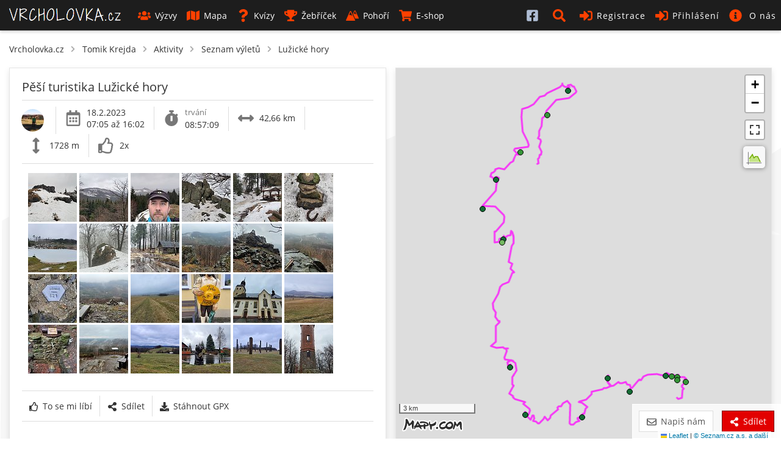

--- FILE ---
content_type: text/html; charset=UTF-8
request_url: https://www.vrcholovka.cz/krejda/vylety/25227-luzicke-hory/
body_size: 8590
content:
<!DOCTYPE html>
<html lang="cs">
<head>
            <!-- Google tag (gtag.js) -->
        <script async src="https://www.googletagmanager.com/gtag/js?id=G-MKQ2FWK3NW"></script>
        <script>
            window.dataLayer = window.dataLayer || [];
            function gtag(){ dataLayer.push(arguments);}
            gtag('js', new Date());

            gtag('config', 'G-MKQ2FWK3NW');
        </script>
        <meta charset="utf-8">
    <meta http-equiv="X-UA-Compatible" content="IE=edge">
    <meta name="viewport" content="width=device-width, initial-scale=1, viewport-fit=cover">
    <title>Tomik Krejda - výlet Lužické hory - Vrcholovka.cz</title>
    <link rel="manifest" href="https://www.vrcholovka.cz/manifest.json">

    <link rel="icon" type="image/png" href="https://www.vrcholovka.cz/images/favicon-96x96.png" sizes="96x96" />
    <link rel="icon" type="image/svg+xml" href="https://www.vrcholovka.cz/images/favicon.svg" />
    <link rel="shortcut icon" href="https://www.vrcholovka.cz/images/favicon.ico" />
    <link rel="apple-touch-icon" sizes="180x180" href="https://www.vrcholovka.cz/images/apple-touch-icon.png" />
    <meta name="apple-mobile-web-app-title" content="Vrcholovka.cz" />

            <link rel="preconnect" href="https://securepubads.g.doubleclick.net">
        <link rel="prerender" href="https://www.vrcholovka.cz/mapa/">
            <script async src="https://pagead2.googlesyndication.com/pagead/js/adsbygoogle.js?client=ca-pub-4934404917388080"
                crossorigin="anonymous"></script>
            <script async src="https://securepubads.g.doubleclick.net/tag/js/gpt.js"></script>
	<script>
	var googletag=googletag||{};googletag.cmd=googletag.cmd||[];
	var gptAdSlots = [];
	googletag.cmd.push(function() {
	    var mapping1 = googletag.sizeMapping().addSize([0, 0], []).addSize([1200, 200], [
	        [1200, 140],
	        [1100, 140],
	        [300, 1200]
	    ]).build();
	    gptAdSlots[0] = googletag.defineSlot('/29828507/vrcholovka_1200x140', [[1200, 140], [1100, 140]], 'div-gpt-ad-1581324775599-0').defineSizeMapping(mapping1).setCollapseEmptyDiv(!0).addService(googletag.pubads());
	googletag.defineSlot('/29828507/vrcholovka_300x300', [300, 300], 'div-gpt-ad-1581324499111-0').addService(googletag.pubads());
	googletag.pubads().enableSingleRequest();
	googletag.enableServices()
	});

	</script>
            <meta name="theme-color" content="#cc3300">
    <style>body{font-family:Arial;font-size:14px}a{color:#333;text-decoration:none}.nav>li{display:inline-block}.nav>li>a{display:block;padding:10px}.navbar-header{display:none}#navbar .dropdown-menu{display:none}.navbar *,body,html{margin:0}.navbar{background:#000;color:#fff}.navbar a{color:#fff}.row{clear:both}.container{padding:10px}.icon,.navbar-toggle{display:none}img{max-width:100%}.container{padding-right:15px;padding-left:15px;margin-right:auto;margin-left:auto}</style>
    <link rel="preload" href="https://www.vrcholovka.cz/fonts/open-sans-v17-latin-ext_latin-300.woff2" as="font" type="font/woff2" crossorigin>
    <link rel="preload" href="https://www.vrcholovka.cz/fonts/open-sans-v17-latin-ext_latin-600.woff2" as="font" type="font/woff2" crossorigin>
    <link preload rel="stylesheet" href="https://www.vrcholovka.cz/css/bootstrap-pack.min.css?v=457" media="all"/>
    <link rel="stylesheet" href="https://www.vrcholovka.cz/css/jquery-pack.min.css?v=457" media="all"/>
    <link rel="stylesheet" href="https://www.vrcholovka.cz/css/styles.min.css?v=457" media="all"/>
            <link rel="stylesheet" href="https://www.vrcholovka.cz/css/leaflet-pack.min.css?v=457" media="all"/>
            <link rel="stylesheet" href="https://www.vrcholovka.cz/css/map.min.css?v=457" media="all"/>
            <meta property="og:title" content="Tomik Krejda - výlet Lužické hory - Vrcholovka.cz"/>
            <link rel="previewimage" href="https://www.vrcholovka.cz/img/vylet/25227-201384-300x300.jpg?d=20240807213127"/>
        <meta property="og:image" content="https://www.vrcholovka.cz/img/vylet/25227-201384-300x300.jpg?d=20240807213127"/>
                    <meta property="og:image:width" content="300">
            <meta property="og:image:height" content="300">
                <meta property="og:url" content="https://www.vrcholovka.cz/krejda/vylety/25227-luzicke-hory/"/>
    <meta property="og:description"
          content="Tomik Krejda uskutečnil 18.2.2023 výlet Lužické hory"/>
    <meta property="og:type" content="website"/>
    <meta name="description"
          content="Tomik Krejda uskutečnil 18.2.2023 výlet Lužické hory"/>
    <meta property="og:site_name" content="Vrcholovka.cz"/>
    <meta property="fb:app_id" content="1796882830383433"/>
    <script type="application/ld+json">
         {
            "@context": "http://schema.org",
            "@type": "WebSite",
            "legalName" : "Vrcholovka.cz",
            "url": "https://www.vrcholovka.cz/",
            "logo": "https://www.vrcholovka.cz/images/logo-sq.png",
            "sameAs" : [ "https://www.facebook.com/vrcholovka.cz", "https://www.instagram.com/vrcholovka.cz"],
            "potentialAction" : {
               "@type" : "SearchAction",
               "target" : "https://www.vrcholovka.cz/hledat/?s={search_term}",
               "query-input" : "required name=search_term"
             }
          }

    </script>
                <script type="application/ld+json">
            {
              "@context": "http://schema.org",
              "@type": "BreadcrumbList",
              "itemListElement": [
                                  {
                "@type": "ListItem",
                "position": 1,
                "item": {
                  "@id": "https://www.vrcholovka.cz/krejda/",
                  "name": "Tomik Krejda"
                }
              },                 {
                "@type": "ListItem",
                "position": 2,
                "item": {
                  "@id": "https://www.vrcholovka.cz/krejda/aktivity/",
                  "name": "Aktivity"
                }
              },                 {
                "@type": "ListItem",
                "position": 3,
                "item": {
                  "@id": "https://www.vrcholovka.cz/krejda/vylety/",
                  "name": "Seznam výletů"
                }
              },                 {
                "@type": "ListItem",
                "position": 4,
                "item": {
                  "@id": "https://www.vrcholovka.cz/krejda/vylety/25227-luzicke-hory/",
                  "name": "Lužické hory"
                }
              }            ]
            }

        </script>
    </head>
<body><script>
    window.fbAsyncInit = function () {
        FB.init({
            appId: '1796882830383433',
            cookie: true,
            xfbml: true,
            version: 'v3.3'
        });

        FB.AppEvents.logPageView();
    };

    (function (d, s, id) {
        var js, fjs = d.getElementsByTagName(s)[0];
        if (d.getElementById(id)) {
            return;
        }
        js = d.createElement(s);
        js.id = id;
        js.src = "https://connect.facebook.net/cs_CZ/sdk.js";
        fjs.parentNode.insertBefore(js, fjs);
    }(document, 'script', 'facebook-jssdk'));
</script>
<nav class="navbar navbar-top navbar-fixed-top">
    <div class="container-fluid">
        <div class="navbar-header">
            <button type="button" class="navbar-toggle collapsed" data-toggle="collapse" data-target="#navbar"
                    aria-expanded="false" aria-controls="navbar">
                <span class="sr-only">Toggle navigation</span>
                <span class="icon-bar"></span>
                <span class="icon-bar"></span>
                <span class="icon-bar"></span>
            </button>


                        <a class="navbar-brand " href="https://www.vrcholovka.cz/"><span>VRCHOLOVKA<span
                            class="brand-subdomain">.cz</span></span></a>

        </div>
        <div id="navbar" class="navbar-collapse collapse">
            <ul class="nav navbar-nav">
                
                
                <li >
                    <a href="https://www.vrcholovka.cz/vyzva/">
                        <svg class='icon icon-s-users mr-1' width='20' height='20'><use xlink:href='https://www.vrcholovka.cz/images/fa-sprite.svg?v=457#s-users'></use>
                            </svg>Výzvy</a>
                </li>
                <li >
                    <a href="https://www.vrcholovka.cz/mapa/"><svg class='icon icon-s-map mr-1' width='20' height='20'><use xlink:href='https://www.vrcholovka.cz/images/fa-sprite.svg?v=457#s-map'></use>
                            </svg>Mapa</a>
                </li>
                                <li >
                    <a href="https://www.vrcholovka.cz/test/"><svg class='icon icon-s-question mr-1' width='20' height='20'><use xlink:href='https://www.vrcholovka.cz/images/fa-sprite.svg?v=457#s-question'></use>
                            </svg>Kvízy</a>
                </li>
                <li class="dropdown  has-dropdown">
                   <a href="https://www.vrcholovka.cz/zebricek/" class="dropdown-toggle" data-toggle="dropdown" role="button"
                           aria-haspopup="true" aria-expanded="false">
                       <svg class='icon icon-s-trophy mr-1' width='20' height='20'><use xlink:href='https://www.vrcholovka.cz/images/fa-sprite.svg?v=457#s-trophy'></use>
                            </svg>Žebříček</a>
                   <ul class="dropdown-menu">
                      <li><a href="https://www.vrcholovka.cz/zebricek/"><svg class='icon icon-s-users mr-1' width='20' height='20'><use xlink:href='https://www.vrcholovka.cz/images/fa-sprite.svg?v=457#s-users'></use>
                            </svg>Žebříček lidí</a></li>
                      <li><a href="https://www.vrcholovka.cz/zebricek-psu/"><svg class='icon icon-s-paw mr-1' width='20' height='20'><use xlink:href='https://www.vrcholovka.cz/images/fa-sprite.svg?v=457#s-paw'></use>
                            </svg>Žebříček psů</a></li>
                   </ul>
                </li>
                <li >
                    <a href="https://www.vrcholovka.cz/pohori/"><svg class='icon icon-mountains mr-1' width='20' height='20'><use xlink:href='https://www.vrcholovka.cz/images/fa-sprite.svg?v=457#mountains'></use>
                            </svg>Pohoří</a>
                </li>
                <li >
                    <a href="https://www.vrcholovka.cz/eshop/">
                        <svg class='icon icon-s-shopping-cart mr-1' width='20' height='20'><use xlink:href='https://www.vrcholovka.cz/images/fa-sprite.svg?v=457#s-shopping-cart'></use>
                            </svg>E-shop</a>
                </li>
            </ul>
            <ul class="nav navbar-nav navbar-right">
                               <li class="visible-xs hidden-sm visible-md visible-lg">
                    <a href="https://www.facebook.com/vrcholovka.cz/" target="_blank">
                        <svg class='icon icon-facebook-square' width='20' height='20'><use xlink:href='https://www.vrcholovka.cz/images/fa-sprite.svg?v=457#facebook-square'></use>
                            </svg> <span class="visible-xs-inline-block visible-sm-inline-block">Facebook</span></a>
                </li>
                <li class="dropdown" id="search-dropdown">
                    <a href="https://www.vrcholovka.cz/hledat/" title="Hledat" class="dropdown-toggle" data-toggle="dropdown" role="button"
                       aria-haspopup="true" aria-expanded="false">
                        <svg class='icon icon-s-search' width='20' height='20'><use xlink:href='https://www.vrcholovka.cz/images/fa-sprite.svg?v=457#s-search'></use>
                            </svg> <span class="visible-xs-inline-block visible-sm-inline-block">Hledat</span></a>
                    <ul class="dropdown-menu" id="search-box">
                        <li>
                            <div class="container">
                                <form method="get" action="https://www.vrcholovka.cz/hledat/">
                                    <div class="input-group">
                                        <input type="search" class="form-control" id="search" name="s"
                                               placeholder="Výzva, jméno nebo přezdívka">
                                        <div class="input-group-btn">
                                            <button type="submit" class="btn btn-warm">
                                                <svg class='icon icon-s-search' width='20' height='20'><use xlink:href='https://www.vrcholovka.cz/images/fa-sprite.svg?v=457#s-search'></use>
                            </svg>
                                            </button>
                                        </div>
                                    </div>
                                </form>
                            </div>
                        </li>
                    </ul>
                </li>
                                    <li ><a href="https://www.vrcholovka.cz/registrace/">
                            <svg class='icon icon-s-sign-in-alt' width='20' height='20'><use xlink:href='https://www.vrcholovka.cz/images/fa-sprite.svg?v=457#s-sign-in-alt'></use>
                            </svg>Registrace</a></li>
                    <li class="dropdown" id="dropdown-login">
                        <a href="#" id="register-header" class="dropdown-toggle" data-toggle="dropdown" role="button"
                           aria-haspopup="true" aria-expanded="false">
                            <svg class='icon icon-s-sign-in-alt' width='20' height='20'><use xlink:href='https://www.vrcholovka.cz/images/fa-sprite.svg?v=457#s-sign-in-alt'></use>
                            </svg>Přihlášení</a>
                        <ul class="dropdown-menu" id="login-box">
                            <li>
                                <div class="container">
                                    <form method="post" action="https://www.vrcholovka.cz/krejda/vylety/25227-luzicke-hory/">
                                        <div class="form-group">
                                            <label for="login_nick" class="control-label">Email nebo přezdívka</label>
                                            <input type="text" class="form-control" id="login_nick" name="login_nick"
                                                   placeholder="Email nebo přezdívka" autocomplete="email">
                                        </div>

                                        <div class="form-group">
                                            <label for="login_password" class="control-label">Heslo</label>
                                            <input type="password" class="form-control" id="login_password"
                                                   name="login_password" placeholder="Heslo"
                                                   autocomplete="current-password">
                                        </div>

                                        <div class="form-group text-right">
                                            <label for="persist-login-h"><input type="checkbox" id="persist-login-h"
                                                                                name="persist-login"> Trvalé přihlášení</label>
                                        </div>
                                        <div class="form-group text-right">
                                            <input type="submit" class="btn btn-warm" name="login" value="Přihlásit se">
                                        </div>
                                    </form>
                                    <div id="fb-login-box" class="text-center">
                                        <div class="fb-login-button" data-onlogin="checkLoginState();" data-max-rows="1"
                                             data-size="medium" data-button-type="continue_with"
                                             data-scope="email,public_profile,user_gender" data-show-faces="false"
                                             data-auto-logout-link="false" data-use-continue-as="true"></div>
                                    </div>
                                </div>
                            </li>
                        </ul>
                    </li>

                    <li class="dropdown has-dropdown">
                        <a href="https://www.vrcholovka.cz/o-vrcholovce/" class="dropdown-toggle" data-toggle="dropdown" role="button"
                           aria-haspopup="true" aria-expanded="false">
                            <svg class='icon icon-s-info-circle' width='20' height='20'><use xlink:href='https://www.vrcholovka.cz/images/fa-sprite.svg?v=457#s-info-circle'></use>
                            </svg> <span class="visible-xs-inline visible-sm-inline visible-lg-inline">O nás</span>
                        </a>

                        <ul class="dropdown-menu">
                            <li><a href="https://www.vrcholovka.cz/o-vrcholovce/"><svg class='icon icon-s-question mr-1' width='20' height='20'><use xlink:href='https://www.vrcholovka.cz/images/fa-sprite.svg?v=457#s-question'></use>
                            </svg>O Vrcholovce</a></li>
                            <li><a href="https://www.vrcholovka.cz/podporujeme/"><svg class='icon icon-s-handshake mr-1' width='20' height='20'><use xlink:href='https://www.vrcholovka.cz/images/fa-sprite.svg?v=457#s-handshake'></use>
                            </svg>Podporujeme</a></li>
                            <li><a href="https://www.vrcholovka.cz/prehled-zmen/"><svg class='icon icon-s-cog mr-1' width='20' height='20'><use xlink:href='https://www.vrcholovka.cz/images/fa-sprite.svg?v=457#s-cog'></use>
                            </svg>Přehled změn</a></li>
                        </ul>
                    </li>
                            </ul>
        </div><!--/.nav-collapse -->
    </div>
</nav>
<div class="container" id="main">
   
         <ul id="breadcrumb">
      <li><a href="https://www.vrcholovka.cz/">Vrcholovka.cz</a></li>
               <svg class='icon icon-s-chevron-right mr-1' width='20' height='20'><use xlink:href='https://www.vrcholovka.cz/images/fa-sprite.svg?v=457#s-chevron-right'></use>
                            </svg>         <li><a href="https://www.vrcholovka.cz/krejda/">Tomik Krejda</a></li>
         <svg class='icon icon-s-chevron-right mr-1' width='20' height='20'><use xlink:href='https://www.vrcholovka.cz/images/fa-sprite.svg?v=457#s-chevron-right'></use>
                            </svg>                        <li><a href="https://www.vrcholovka.cz/krejda/aktivity/">Aktivity</a></li>
         <svg class='icon icon-s-chevron-right mr-1' width='20' height='20'><use xlink:href='https://www.vrcholovka.cz/images/fa-sprite.svg?v=457#s-chevron-right'></use>
                            </svg>                        <li><a href="https://www.vrcholovka.cz/krejda/vylety/">Seznam výletů</a></li>
         <svg class='icon icon-s-chevron-right mr-1' width='20' height='20'><use xlink:href='https://www.vrcholovka.cz/images/fa-sprite.svg?v=457#s-chevron-right'></use>
                            </svg>                        <li><a href="https://www.vrcholovka.cz/krejda/vylety/25227-luzicke-hory/">Lužické hory</a></li>
                  </ul>
      <div id="trip-detail">
      <div class="cards-grid second-grid">
               <div class="panel panel-detail">
                  <h1 class="title">Pěší turistika Lužické hory</h1>
                  <div class="top-bar">

                     <div class="bar-item noicon friends">
                        <a href="https://www.vrcholovka.cz/krejda/" data-toggle="tooltip-hover" title="Tomik Krejda">
                           <img src="https://www.vrcholovka.cz/img/user/1697-50x50-krejda.jpg?d=20260120175130" class="img-circle">
                        </a>
                                                                     </div>

                     <div class="bar-item calendar">
                        <svg class='icon icon-r-calendar-alt' width='20' height='20'><use xlink:href='https://www.vrcholovka.cz/images/fa-sprite.svg?v=457#r-calendar-alt'></use>
                            </svg>
                        <div class="bar-text-full two-lines">
                                                         18.2.2023<br>07:05 až 16:02                                                   </div>
                     </div>

                                             <div class="bar-item toptime">
                           <svg class='icon icon-s-stopwatch' width='20' height='20'><use xlink:href='https://www.vrcholovka.cz/images/fa-sprite.svg?v=457#s-stopwatch'></use>
                            </svg>
                           <div class="bar-label">trvání</div>
                           <div class="bar-text">
                              08:57:09
                           </div>
                        </div>
                     
                                               <div class="bar-item distance">
                            <svg class='icon icon-s-arrows-alt-h' width='20' height='20'><use xlink:href='https://www.vrcholovka.cz/images/fa-sprite.svg?v=457#s-arrows-alt-h'></use>
                            </svg>
                            <div class="bar-text-full">
                               42,66 km
                            </div>
                         </div>
                      
                                             <div class="bar-item elevation">
                           <svg class='icon icon-s-arrows-alt-v' width='20' height='20'><use xlink:href='https://www.vrcholovka.cz/images/fa-sprite.svg?v=457#s-arrows-alt-v'></use>
                            </svg>
                           <div class="bar-text-full">
                              1728 m
                           </div>
                        </div>
                                                                  <div class="bar-item likes" >

                                                   <a href="#" title="To se mi líbí" data-id="25227" data-counter="likes-cnt" data-state="0" data-type="trip" class="ascent-like ">
                              <svg class='icon icon-r-thumbs-up' width='20' height='20'><use xlink:href='https://www.vrcholovka.cz/images/fa-sprite.svg?v=457#r-thumbs-up'></use>
                            </svg>                           </a>
                                                <div class="bar-text-full">
                           <span id='likes-cnt'>2</span>x
                        </div>

                        </div>
                                       </div>

                   
                                       <div class="content-text text-left gallery" data-type="trip" data-id="25227">
                                                                                 <a class="ascent-foto-small" href="https://www.vrcholovka.cz/img/vylet/25227-201374-full.jpg?d=20240807213127" target="_blank">
                                 <img  data-id="201374" loading="lazy" src="https://www.vrcholovka.cz/img/vylet/25227-201374-80x80.jpg?d=20240807213127">
                              </a>
                                                                                                            <a class="ascent-foto-small" href="https://www.vrcholovka.cz/img/vylet/25227-201375-full.jpg?d=20240807213127" target="_blank">
                                 <img  data-id="201375" loading="lazy" src="https://www.vrcholovka.cz/img/vylet/25227-201375-80x80.jpg?d=20240807213127">
                              </a>
                                                                                                            <a class="ascent-foto-small" href="https://www.vrcholovka.cz/img/vylet/25227-201376-full.jpg?d=20240807213127" target="_blank">
                                 <img  data-id="201376" loading="lazy" src="https://www.vrcholovka.cz/img/vylet/25227-201376-80x80.jpg?d=20240807213127">
                              </a>
                                                                                                            <a class="ascent-foto-small" href="https://www.vrcholovka.cz/img/vylet/25227-201377-full.jpg?d=20240807213127" target="_blank">
                                 <img  data-id="201377" loading="lazy" src="https://www.vrcholovka.cz/img/vylet/25227-201377-80x80.jpg?d=20240807213127">
                              </a>
                                                                                                            <a class="ascent-foto-small" href="https://www.vrcholovka.cz/img/vylet/25227-201378-full.jpg?d=20240807213127" target="_blank">
                                 <img  data-id="201378" loading="lazy" src="https://www.vrcholovka.cz/img/vylet/25227-201378-80x80.jpg?d=20240807213127">
                              </a>
                                                                                                            <a class="ascent-foto-small" href="https://www.vrcholovka.cz/img/vylet/25227-201379-full.jpg?d=20240807213127" target="_blank">
                                 <img  data-id="201379" loading="lazy" src="https://www.vrcholovka.cz/img/vylet/25227-201379-80x80.jpg?d=20240807213127">
                              </a>
                                                                                                            <a class="ascent-foto-small" href="https://www.vrcholovka.cz/img/vylet/25227-201380-full.jpg?d=20240807213127" target="_blank">
                                 <img  data-id="201380" loading="lazy" src="https://www.vrcholovka.cz/img/vylet/25227-201380-80x80.jpg?d=20240807213127">
                              </a>
                                                                                                            <a class="ascent-foto-small" href="https://www.vrcholovka.cz/img/vylet/25227-201381-full.jpg?d=20240807213127" target="_blank">
                                 <img  data-id="201381" loading="lazy" src="https://www.vrcholovka.cz/img/vylet/25227-201381-80x80.jpg?d=20240807213127">
                              </a>
                                                                                                            <a class="ascent-foto-small" href="https://www.vrcholovka.cz/img/vylet/25227-201382-full.jpg?d=20240807213127" target="_blank">
                                 <img  data-id="201382" loading="lazy" src="https://www.vrcholovka.cz/img/vylet/25227-201382-80x80.jpg?d=20240807213127">
                              </a>
                                                                                                            <a class="ascent-foto-small" href="https://www.vrcholovka.cz/img/vylet/25227-201383-full.jpg?d=20240807213127" target="_blank">
                                 <img  data-id="201383" loading="lazy" src="https://www.vrcholovka.cz/img/vylet/25227-201383-80x80.jpg?d=20240807213127">
                              </a>
                                                                                                            <a class="ascent-foto-small" href="https://www.vrcholovka.cz/img/vylet/25227-201384-full.jpg?d=20240807213127" target="_blank">
                                 <img  data-id="201384" loading="lazy" src="https://www.vrcholovka.cz/img/vylet/25227-201384-80x80.jpg?d=20240807213127">
                              </a>
                                                                                                            <a class="ascent-foto-small" href="https://www.vrcholovka.cz/img/vylet/25227-201385-full.jpg?d=20240807213127" target="_blank">
                                 <img  data-id="201385" loading="lazy" src="https://www.vrcholovka.cz/img/vylet/25227-201385-80x80.jpg?d=20240807213127">
                              </a>
                                                                                                            <a class="ascent-foto-small" href="https://www.vrcholovka.cz/img/vylet/25227-201386-full.jpg?d=20240807213127" target="_blank">
                                 <img  data-id="201386" loading="lazy" src="https://www.vrcholovka.cz/img/vylet/25227-201386-80x80.jpg?d=20240807213127">
                              </a>
                                                                                                            <a class="ascent-foto-small" href="https://www.vrcholovka.cz/img/vylet/25227-201387-full.jpg?d=20240807213127" target="_blank">
                                 <img  data-id="201387" loading="lazy" src="https://www.vrcholovka.cz/img/vylet/25227-201387-80x80.jpg?d=20240807213127">
                              </a>
                                                                                                            <a class="ascent-foto-small" href="https://www.vrcholovka.cz/img/vylet/25227-201388-full.jpg?d=20240807213127" target="_blank">
                                 <img  data-id="201388" loading="lazy" src="https://www.vrcholovka.cz/img/vylet/25227-201388-80x80.jpg?d=20240807213127">
                              </a>
                                                                                                            <a class="ascent-foto-small" href="https://www.vrcholovka.cz/img/vylet/25227-201389-full.jpg?d=20240807213127" target="_blank">
                                 <img  data-id="201389" loading="lazy" src="https://www.vrcholovka.cz/img/vylet/25227-201389-80x80.jpg?d=20240807213127">
                              </a>
                                                                                                            <a class="ascent-foto-small" href="https://www.vrcholovka.cz/img/vylet/25227-201390-full.jpg?d=20240807213127" target="_blank">
                                 <img  data-id="201390" loading="lazy" src="https://www.vrcholovka.cz/img/vylet/25227-201390-80x80.jpg?d=20240807213127">
                              </a>
                                                                                                            <a class="ascent-foto-small" href="https://www.vrcholovka.cz/img/vylet/25227-201391-full.jpg?d=20240807213127" target="_blank">
                                 <img  data-id="201391" loading="lazy" src="https://www.vrcholovka.cz/img/vylet/25227-201391-80x80.jpg?d=20240807213127">
                              </a>
                                                                                                            <a class="ascent-foto-small" href="https://www.vrcholovka.cz/img/vylet/25227-201392-full.jpg?d=20240807213127" target="_blank">
                                 <img  data-id="201392" loading="lazy" src="https://www.vrcholovka.cz/img/vylet/25227-201392-80x80.jpg?d=20240807213127">
                              </a>
                                                                                                            <a class="ascent-foto-small" href="https://www.vrcholovka.cz/img/vylet/25227-201393-full.jpg?d=20240807213127" target="_blank">
                                 <img  data-id="201393" loading="lazy" src="https://www.vrcholovka.cz/img/vylet/25227-201393-80x80.jpg?d=20240807213127">
                              </a>
                                                                                                            <a class="ascent-foto-small" href="https://www.vrcholovka.cz/img/vylet/25227-201394-full.jpg?d=20240807213127" target="_blank">
                                 <img  data-id="201394" loading="lazy" src="https://www.vrcholovka.cz/img/vylet/25227-201394-80x80.jpg?d=20240807213127">
                              </a>
                                                                                                            <a class="ascent-foto-small" href="https://www.vrcholovka.cz/img/vylet/25227-201395-full.jpg?d=20240807213127" target="_blank">
                                 <img  data-id="201395" loading="lazy" src="https://www.vrcholovka.cz/img/vylet/25227-201395-80x80.jpg?d=20240807213127">
                              </a>
                                                                                                            <a class="ascent-foto-small" href="https://www.vrcholovka.cz/img/vylet/25227-201396-full.jpg?d=20240807213127" target="_blank">
                                 <img  data-id="201396" loading="lazy" src="https://www.vrcholovka.cz/img/vylet/25227-201396-80x80.jpg?d=20240807213127">
                              </a>
                                                                                                            <a class="ascent-foto-small" href="https://www.vrcholovka.cz/img/vylet/25227-201397-full.jpg?d=20240807213127" target="_blank">
                                 <img  data-id="201397" loading="lazy" src="https://www.vrcholovka.cz/img/vylet/25227-201397-80x80.jpg?d=20240807213127">
                              </a>
                                                                        </div>
                  
                  <div class="btn-group buttons-text">
                                             <a href="#" title="To se mi líbí" data-id="25227" data-type="trip" data-state="0" class="btn trip-like "><svg class='icon icon-r-thumbs-up mr-1' width='20' height='20'><use xlink:href='https://www.vrcholovka.cz/images/fa-sprite.svg?v=457#r-thumbs-up'></use>
                            </svg>To se mi líbí</a>
                                          <a href="https://www.vrcholovka.cz/krejda/vylety/25227-luzicke-hory/" data-title="Pěší turistika Lužické hory" class="btn btn-share"><svg class='icon icon-s-share-alt mr-1' width='20' height='20'><use xlink:href='https://www.vrcholovka.cz/images/fa-sprite.svg?v=457#s-share-alt'></use>
                            </svg>Sdílet</a>
                     <a href="https://www.vrcholovka.cz/files/gpx/25227.gpx?dl" class="btn"><svg class='icon icon-s-download mr-1' width='20' height='20'><use xlink:href='https://www.vrcholovka.cz/images/fa-sprite.svg?v=457#s-download'></use>
                            </svg>Stáhnout GPX</a>                                       </div>


                     <div id="comments-25227" class="comments">
                                                                     </div>
               </div>
                     <div class="panel">
               <div id="map-log"
                                        data-type="trip"
                    data-fitbounds="true"
                    data-scale="true"
                    data-vip="false"
                    data-trip-id="25227"></div>
            </div>
               </div>

               <div class="text-center mb-3">
            <div class="hidden-xs visible-lg-block">
               <!-- /29828507/vrcholovka_1200x140 --><div id='div-gpt-ad-1581324775599-0' style='margin: 10px auto; text-align: center;'>
	  <script>
	    googletag.cmd.push(function() { googletag.display('div-gpt-ad-1581324775599-0'); });
	  </script>
	</div>
            </div>
            <div class="text-center hidden-lg">
               <!-- /29828507/vrcholovka_300x300 --><div id='div-gpt-ad-1581324499111-0' style='margin: 10px auto; width: 300px; height: 300px;'>
           <script>
             googletag.cmd.push(function() { googletag.display('div-gpt-ad-1581324499111-0'); });
           </script>
         </div>
            </div>
                     </div>
      
      <div class="row">
         <h1 class="title col-xs-12">Vrcholy</h1>
         <div class="cards-box clearfix "  >
            <div class="item col-card col-lg-2 col-md-3 col-sm-4 col-xs-6 col-xxs-12">
   <div class="card-box panel card-activity hike">
      <div class="image-box" >
                              <img class="image" loading="lazy" src="https://www.vrcholovka.cz/images/peaks/peak-4.svg" alt="Tomik Krejda - Stožec - V vrchol">
                        </div>

            <div class="content">
                     <div class="content-title">
               <a href="https://www.vrcholovka.cz/vrchol/13862-stozec-v-vrchol/">Stožec - V vrchol</a>
                                 <span class="ascent-count" data-toggle="tooltip-hover" title="V roce 2023 je to jeho 1.&nbsp;výstup na vrchol Stožec - V vrchol">#1</span>
                           </div>
         
         
            <div class="content-subtext-grey">
                                                                                        so, 18.2.2023, 7:23                                                                        </div>


         <div class="text-center">
            <a href="https://www.vrcholovka.cz/krejda/vrcholy/171574-stozec-v-vrchol-2023-02-18/" class="btn btn-cold btn-detail">Detail výstupu</a>
         </div>
      </div>
         </div>
</div>
                  <div class="item col-card col-lg-2 col-md-3 col-sm-4 col-xs-6 col-xxs-12">
   <div class="card-box panel card-activity hike">
      <div class="image-box" >
                              <img class="image" loading="lazy" src="https://www.vrcholovka.cz/images/peaks/peak-5.svg" alt="Tomik Krejda - Stožec">
                        </div>

            <div class="content">
                     <div class="content-title">
               <a href="https://www.vrcholovka.cz/vrchol/6085-stozec/">Stožec</a>
                                 <span class="ascent-count" data-toggle="tooltip-hover" title="V roce 2023 je to jeho 1.&nbsp;výstup na vrchol Stožec">#1</span>
                           </div>
         
         
            <div class="content-subtext-grey">
                                                                                        so, 18.2.2023, 7:30                                                                        </div>


         <div class="text-center">
            <a href="https://www.vrcholovka.cz/krejda/vrcholy/171575-stozec-2023-02-18/" class="btn btn-cold btn-detail">Detail výstupu</a>
         </div>
      </div>
         </div>
</div>
                  <div class="item col-card col-lg-2 col-md-3 col-sm-4 col-xs-6 col-xxs-12">
   <div class="card-box panel card-activity hike">
      <div class="image-box" >
                              <img class="image" loading="lazy" src="https://www.vrcholovka.cz/images/peaks/peak-9.svg" alt="Tomik Krejda - Jelení kámen">
                        </div>

            <div class="content">
                     <div class="content-title">
               <a href="https://www.vrcholovka.cz/vrchol/13861-jeleni-kamen/">Jelení kámen</a>
                                 <span class="ascent-count" data-toggle="tooltip-hover" title="V roce 2023 je to jeho 1.&nbsp;výstup na vrchol Jelení kámen">#1</span>
                           </div>
         
         
            <div class="content-subtext-grey">
                                                                                        so, 18.2.2023, 7:36                                                                        </div>


         <div class="text-center">
            <a href="https://www.vrcholovka.cz/krejda/vrcholy/171589-jeleni-kamen-2023-02-18/" class="btn btn-cold btn-detail">Detail výstupu</a>
         </div>
      </div>
         </div>
</div>
                  <div class="item col-card col-lg-2 col-md-3 col-sm-4 col-xs-6 col-xxs-12">
   <div class="card-box panel card-activity hike">
      <div class="image-box" >
                              <img class="image" loading="lazy" src="https://www.vrcholovka.cz/images/peaks/peak-6.svg" alt="Tomik Krejda - Konopáč - V vrchol">
                        </div>

            <div class="content">
                     <div class="content-title">
               <a href="https://www.vrcholovka.cz/vrchol/13863-konopac-v-vrchol/">Konopáč - V vrchol</a>
                                 <span class="ascent-count" data-toggle="tooltip-hover" title="V roce 2023 je to jeho 1.&nbsp;výstup na vrchol Konopáč - V vrchol">#1</span>
                           </div>
         
         
            <div class="content-subtext-grey">
                                                                                        so, 18.2.2023, 7:43                                                                        </div>


         <div class="text-center">
            <a href="https://www.vrcholovka.cz/krejda/vrcholy/171576-konopac-v-vrchol-2023-02-18/" class="btn btn-cold btn-detail">Detail výstupu</a>
         </div>
      </div>
         </div>
</div>
                  <div class="item col-card col-lg-2 col-md-3 col-sm-4 col-xs-6 col-xxs-12">
   <div class="card-box panel card-activity hike">
      <div class="image-box" >
                              <img class="image" loading="lazy" src="https://www.vrcholovka.cz/images/peaks/peak-7.svg" alt="Tomik Krejda - Konopáč (Jelení skály)">
                        </div>

            <div class="content">
                     <div class="content-title">
               <a href="https://www.vrcholovka.cz/vrchol/6086-konopac-jeleni-skaly/">Konopáč (Jelení skály)</a>
                                 <span class="ascent-count" data-toggle="tooltip-hover" title="V roce 2023 je to jeho 1.&nbsp;výstup na vrchol Konopáč (Jelení skály)">#1</span>
                           </div>
         
         
            <div class="content-subtext-grey">
                                                                                        so, 18.2.2023, 7:47                                                                        </div>


         <div class="text-center">
            <a href="https://www.vrcholovka.cz/krejda/vrcholy/171577-konopac-jeleni-skaly-2023-02-18/" class="btn btn-cold btn-detail">Detail výstupu</a>
         </div>
      </div>
         </div>
</div>
                  <div class="item col-card col-lg-2 col-md-3 col-sm-4 col-xs-6 col-xxs-12">
   <div class="card-box panel card-activity hike">
      <div class="image-box" >
                              <img class="image" loading="lazy" src="https://www.vrcholovka.cz/images/peaks/peak-8.svg" alt="Tomik Krejda - Srní hora">
                        </div>

            <div class="content">
                     <div class="content-title">
               <a href="https://www.vrcholovka.cz/vrchol/3121-srni-hora/">Srní hora</a>
                                 <span class="ascent-count" data-toggle="tooltip-hover" title="V roce 2023 je to jeho 1.&nbsp;výstup na vrchol Srní hora">#1</span>
                           </div>
         
         
            <div class="content-subtext-grey">
                                                                                        so, 18.2.2023, 8:22                                                                        </div>


         <div class="text-center">
            <a href="https://www.vrcholovka.cz/krejda/vrcholy/171578-srni-hora-2023-02-18/" class="btn btn-cold btn-detail">Detail výstupu</a>
         </div>
      </div>
         </div>
</div>
                  <div class="item col-card col-lg-2 col-md-3 col-sm-4 col-xs-6 col-xxs-12">
   <div class="card-box panel card-activity hike">
      <div class="image-box" >
                              <img class="image" loading="lazy" src="https://www.vrcholovka.cz/images/peaks/peak-9.svg" alt="Tomik Krejda - Velká Tisová">
                        </div>

            <div class="content">
                     <div class="content-title">
               <a href="https://www.vrcholovka.cz/vrchol/3122-velka-tisova/">Velká Tisová</a>
                                 <span class="ascent-count" data-toggle="tooltip-hover" title="V roce 2023 je to jeho 1.&nbsp;výstup na vrchol Velká Tisová">#1</span>
                           </div>
         
         
            <div class="content-subtext-grey">
                                                                                        so, 18.2.2023, 8:54                                                                        </div>


         <div class="text-center">
            <a href="https://www.vrcholovka.cz/krejda/vrcholy/171579-velka-tisova-2023-02-18/" class="btn btn-cold btn-detail">Detail výstupu</a>
         </div>
      </div>
         </div>
</div>
                  <div class="item col-card col-lg-2 col-md-3 col-sm-4 col-xs-6 col-xxs-12">
   <div class="card-box panel card-activity hike">
      <div class="image-box" >
                              <img class="image" loading="lazy" src="https://www.vrcholovka.cz/images/peaks/peak-0.svg" alt="Tomik Krejda - Sokol">
                        </div>

            <div class="content">
                     <div class="content-title">
               <a href="https://www.vrcholovka.cz/vrchol/4926-sokol/">Sokol</a>
                                 <span class="ascent-count" data-toggle="tooltip-hover" title="V roce 2023 je to jeho 1.&nbsp;výstup na vrchol Sokol">#1</span>
                           </div>
         
         
            <div class="content-subtext-grey">
                                                                                        so, 18.2.2023, 9:45                                                                        </div>


         <div class="text-center">
            <a href="https://www.vrcholovka.cz/krejda/vrcholy/171580-sokol-2023-02-18/" class="btn btn-cold btn-detail">Detail výstupu</a>
         </div>
      </div>
         </div>
</div>
                  <div class="item col-card col-lg-2 col-md-3 col-sm-4 col-xs-6 col-xxs-12">
   <div class="card-box panel card-activity hike">
      <div class="image-box" >
                              <img class="image" loading="lazy" src="https://www.vrcholovka.cz/images/peaks/peak-1.svg" alt="Tomik Krejda - Javor">
                        </div>

            <div class="content">
                     <div class="content-title">
               <a href="https://www.vrcholovka.cz/vrchol/1698-javor/">Javor</a>
                                 <span class="ascent-count" data-toggle="tooltip-hover" title="V roce 2023 je to jeho 1.&nbsp;výstup na vrchol Javor">#1</span>
                           </div>
         
         
            <div class="content-subtext-grey">
                                                                                        so, 18.2.2023, 10:48                                                                        </div>


         <div class="text-center">
            <a href="https://www.vrcholovka.cz/krejda/vrcholy/171581-javor-2023-02-18/" class="btn btn-cold btn-detail">Detail výstupu</a>
         </div>
      </div>
         </div>
</div>
                  <div class="item col-card col-lg-2 col-md-3 col-sm-4 col-xs-6 col-xxs-12">
   <div class="card-box panel card-activity hike">
      <div class="image-box" >
                              <img class="image" loading="lazy" src="https://www.vrcholovka.cz/images/peaks/peak-2.svg" alt="Tomik Krejda - Chřibský vrch">
                        </div>

            <div class="content">
                     <div class="content-title">
               <a href="https://www.vrcholovka.cz/vrchol/2856-chribsky-vrch/">Chřibský vrch</a>
                                 <span class="ascent-count" data-toggle="tooltip-hover" title="V roce 2023 je to jeho 1.&nbsp;výstup na vrchol Chřibský vrch">#1</span>
                           </div>
         
         
            <div class="content-subtext-grey">
                                                                                        so, 18.2.2023, 11:32                                                                        </div>


         <div class="text-center">
            <a href="https://www.vrcholovka.cz/krejda/vrcholy/171582-chribsky-vrch-2023-02-18/" class="btn btn-cold btn-detail">Detail výstupu</a>
         </div>
      </div>
         </div>
</div>
                  <div class="item col-card col-lg-2 col-md-3 col-sm-4 col-xs-6 col-xxs-12">
   <div class="card-box panel card-activity hike">
      <div class="image-box" >
                              <img class="image" loading="lazy" src="https://www.vrcholovka.cz/images/peaks/peak-3.svg" alt="Tomik Krejda - Široký vrch">
                        </div>

            <div class="content">
                     <div class="content-title">
               <a href="https://www.vrcholovka.cz/vrchol/4184-siroky-vrch/">Široký vrch</a>
                                 <span class="ascent-count" data-toggle="tooltip-hover" title="V roce 2023 je to jeho 1.&nbsp;výstup na vrchol Široký vrch">#1</span>
                           </div>
         
         
            <div class="content-subtext-grey">
                                                                                        so, 18.2.2023, 13:08                                                                        </div>


         <div class="text-center">
            <a href="https://www.vrcholovka.cz/krejda/vrcholy/171583-siroky-vrch-2023-02-18/" class="btn btn-cold btn-detail">Detail výstupu</a>
         </div>
      </div>
         </div>
</div>
                  <div class="item col-card col-lg-2 col-md-3 col-sm-4 col-xs-6 col-xxs-12">
   <div class="card-box panel card-activity hike">
      <div class="image-box" >
                              <img class="image" loading="lazy" src="https://www.vrcholovka.cz/images/peaks/peak-6.svg" alt="Tomik Krejda - Dračí skála">
                        </div>

            <div class="content">
                     <div class="content-title">
               <a href="https://www.vrcholovka.cz/vrchol/27125-draci-skala/">Dračí skála</a>
                                 <span class="ascent-count" data-toggle="tooltip-hover" title="V roce 2023 je to jeho 1.&nbsp;výstup na vrchol Dračí skála">#1</span>
                           </div>
         
         
            <div class="content-subtext-grey">
                                                                                        so, 18.2.2023, 13:12                                                                        </div>


         <div class="text-center">
            <a href="https://www.vrcholovka.cz/krejda/vrcholy/260786-draci-skala-2023-02-18/" class="btn btn-cold btn-detail">Detail výstupu</a>
         </div>
      </div>
         </div>
</div>
                  <div class="item col-card col-lg-2 col-md-3 col-sm-4 col-xs-6 col-xxs-12">
   <div class="card-box panel card-activity hike">
      <div class="image-box" >
                              <img class="image" loading="lazy" src="https://www.vrcholovka.cz/images/peaks/peak-4.svg" alt="Tomik Krejda - Vápenný vrch">
                        </div>

            <div class="content">
                     <div class="content-title">
               <a href="https://www.vrcholovka.cz/vrchol/4034-vapenny-vrch/">Vápenný vrch</a>
                                 <span class="ascent-count" data-toggle="tooltip-hover" title="V roce 2023 je to jeho 1.&nbsp;výstup na vrchol Vápenný vrch">#1</span>
                           </div>
         
         
            <div class="content-subtext-grey">
                                                                                        so, 18.2.2023, 13:47                                                                        </div>


         <div class="text-center">
            <a href="https://www.vrcholovka.cz/krejda/vrcholy/171584-vapenny-vrch-2023-02-18/" class="btn btn-cold btn-detail">Detail výstupu</a>
         </div>
      </div>
         </div>
</div>
                  <div class="item col-card col-lg-2 col-md-3 col-sm-4 col-xs-6 col-xxs-12">
   <div class="card-box panel card-activity hike">
      <div class="image-box" >
                              <img class="image" loading="lazy" src="https://www.vrcholovka.cz/images/peaks/peak-5.svg" alt="Tomik Krejda - Kamenná horka">
                        </div>

            <div class="content">
                     <div class="content-title">
               <a href="https://www.vrcholovka.cz/vrchol/16727-kamenna-horka/">Kamenná horka</a>
                                 <span class="ascent-count" data-toggle="tooltip-hover" title="V roce 2023 je to jeho 1.&nbsp;výstup na vrchol Kamenná horka">#1</span>
                           </div>
         
         
            <div class="content-subtext-grey">
                                                                                        so, 18.2.2023, 14:02                                                                        </div>


         <div class="text-center">
            <a href="https://www.vrcholovka.cz/krejda/vrcholy/171585-kamenna-horka-2023-02-18/" class="btn btn-cold btn-detail">Detail výstupu</a>
         </div>
      </div>
         </div>
</div>
                  <div class="item col-card col-lg-2 col-md-3 col-sm-4 col-xs-6 col-xxs-12">
   <div class="card-box panel card-activity hike">
      <div class="image-box" >
                              <img class="image" loading="lazy" src="https://www.vrcholovka.cz/images/peaks/peak-6.svg" alt="Tomik Krejda - Na Vyhlídkách">
                        </div>

            <div class="content">
                     <div class="content-title">
               <a href="https://www.vrcholovka.cz/vrchol/18937-na-vyhlidkach/">Na Vyhlídkách</a>
                                 <span class="ascent-count" data-toggle="tooltip-hover" title="V roce 2023 je to jeho 1.&nbsp;výstup na vrchol Na Vyhlídkách">#1</span>
                           </div>
         
         
            <div class="content-subtext-grey">
                                                                                        so, 18.2.2023, 14:29                                                                        </div>


         <div class="text-center">
            <a href="https://www.vrcholovka.cz/krejda/vrcholy/171586-na-vyhlidkach-2023-02-18/" class="btn btn-cold btn-detail">Detail výstupu</a>
         </div>
      </div>
         </div>
</div>
                  <div class="item col-card col-lg-2 col-md-3 col-sm-4 col-xs-6 col-xxs-12">
   <div class="card-box panel card-activity hike">
      <div class="image-box" >
                              <img class="image" loading="lazy" src="https://www.vrcholovka.cz/images/peaks/peak-7.svg" alt="Tomik Krejda - Dymník">
                        </div>

            <div class="content">
                     <div class="content-title">
               <a href="https://www.vrcholovka.cz/vrchol/2962-dymnik/">Dymník</a>
                                 <span class="ascent-count" data-toggle="tooltip-hover" title="V roce 2023 je to jeho 1.&nbsp;výstup na vrchol Dymník">#1</span>
                           </div>
         
         
            <div class="content-subtext-grey">
                                                                                        so, 18.2.2023, 15:10                                                                        </div>


         <div class="text-center">
            <a href="https://www.vrcholovka.cz/krejda/vrcholy/171587-dymnik-2023-02-18/" class="btn btn-cold btn-detail">Detail výstupu</a>
         </div>
      </div>
         </div>
</div>
                  <div class="item col-card col-lg-2 col-md-3 col-sm-4 col-xs-6 col-xxs-12">
   <div class="card-box panel card-activity hike">
      <div class="image-box" >
                              <img class="image" loading="lazy" src="https://www.vrcholovka.cz/images/peaks/peak-8.svg" alt="Tomik Krejda - Dymník - JZ vrchol">
                        </div>

            <div class="content">
                     <div class="content-title">
               <a href="https://www.vrcholovka.cz/vrchol/18941-dymnik-jz-vrchol/">Dymník - JZ vrchol</a>
                                 <span class="ascent-count" data-toggle="tooltip-hover" title="V roce 2023 je to jeho 1.&nbsp;výstup na vrchol Dymník - JZ vrchol">#1</span>
                           </div>
         
         
            <div class="content-subtext-grey">
                                                                                        so, 18.2.2023, 15:31                                                                        </div>


         <div class="text-center">
            <a href="https://www.vrcholovka.cz/krejda/vrcholy/171588-dymnik-jz-vrchol-2023-02-18/" class="btn btn-cold btn-detail">Detail výstupu</a>
         </div>
      </div>
         </div>
</div>
         </div>

      </div>
   </div>
</div>

    <footer id="footer">
        <div class="container-fluid">
            <div class="row">
                <div class="col-xs-12 text-center">
                    <ul>
                        <li><a href="https://www.hanibal.cz/?a_box=rgya84cn">Hanibal.cz, experti na outdoor</a></li>
                        <li><a href="https://www.ultratisicovky.cz">Ultratisícovky</a></li>
                        <li><a href="https://www.svetoutdooru.cz">Svět Outdooru</a></li>
                    </ul>
                    <p>&copy; 2026 Vrcholovka.cz, <a href="mailto:info@vrcholovka.cz">info@vrcholovka.cz</a>, <a href="https://www.vrcholovka.cz/privacy/">podmínky</a></p>

                    <img src="https://www.vrcholovka.cz/images/api_logo_pwrdBy_strava_horiz_light.svg" alt="Powered by Strava" height="30" width="161">
                </div>
            </div>
        </div>
    </footer>
    <div id="back-to-top-container">
        <button id="back-to-top-btn"><svg class='icon icon-s-chevron-up' width='20' height='20'><use xlink:href='https://www.vrcholovka.cz/images/fa-sprite.svg?v=457#s-chevron-up'></use>
                            </svg></button>
    </div>
    <div id="buttons-bottom">
        <button id="contact-us" type="button" class="btn btn-cold turned-button" data-toggle="modal"
                data-target="#contactusModal">
            <svg class='icon icon-r-envelope mr-1' width='20' height='20'><use xlink:href='https://www.vrcholovka.cz/images/fa-sprite.svg?v=457#r-envelope'></use>
                            </svg>Napiš nám
        </button>
        <a id="share-page" data-toggle="tooltip-hover" href="https://www.vrcholovka.cz/krejda/vylety/25227-luzicke-hory/" title="Sdílet"
                                   data-title="Tomik Krejda - výlet Lužické hory - Vrcholovka.cz"
                                   class="btn btn-warm btn-share">
            <svg class='icon icon-s-share-alt mr-1' width='20' height='20'><use xlink:href='https://www.vrcholovka.cz/images/fa-sprite.svg?v=457#s-share-alt'></use>
                            </svg>Sdílet</a>    </div>
    <div id="contactusModal" class="modal fade" role="dialog">
        <div class="modal-dialog">
            <div class="modal-content">
                <div class="modal-header">
                    <button type="button" class="close" data-dismiss="modal">×</button>
                    <h4 class="modal-title">Napiš nám</h4>
                </div>
                <div class="modal-body">
                    <form role="form" method="post" id="contact-us-form">
                        <p>Objevil/a jsi chybu, máš návrh na
                            zlepšení nebo ti jen je něco nejasné?</p>
                        <div class="has-float-label mb-3">
                            <input type="text" class="form-control" id="contact-name" name="contact-name"
                                   value="" maxlength="50">
                            <label for="contact-name">Jméno:</label>
                        </div>
                        <div class="has-float-label mb-3">
                            <input type="email" class="form-control" id="contact-email" name="contact-email"
                                   value="" maxlength="50">
                            <label for="contact-email">Email:</label>
                        </div>
                        <div class="has-float-label mb-3">
                            <textarea class="form-control" name="contact-message" id="contact-message"
                                      placeholder="Objevil/a jsi chybu, máš návrh na zlepšení nebo ti jen je něco nejasné?"
                                      rows="5"></textarea>
                            <label for="contact-message">Text:</label>
                        </div>
                        <button type="submit" class="btn btn-lg btn-warm btn-block" id="btnContactUs">
                            <svg class='icon icon-r-envelope mr-1' width='20' height='20'><use xlink:href='https://www.vrcholovka.cz/images/fa-sprite.svg?v=457#r-envelope'></use>
                            </svg>Odeslat
                        </button>
                    </form>
                </div>
            </div>
        </div>
    </div>
<div id="boxAddToHome" style="display: none;">
    <a href="#" class="close">
        <svg class='icon icon-s-times' width='20' height='20'><use xlink:href='https://www.vrcholovka.cz/images/fa-sprite.svg?v=457#s-times'></use>
                            </svg>
    </a>
    <div id="btnAddToHome">Přidat Vrcholovku na plochu</div>
</div>

<script>const base_href = "https://www.vrcholovka.cz/"; const base_ver = 457;</script>
<script>let doc=document,$qsa=(t,e=doc)=>e.querySelectorAll(t),$qs=(t,e=doc)=>e.querySelector(t);async function getJsonData(t,e={}){let n=new URL(t,base_href);return n.search=new URLSearchParams(e),(await fetch(n.toString())).json()}async function getTextData(t,e={}){let n=new URL(t,base_href);return n.search=new URLSearchParams(e),(await fetch(n.toString())).text()}Node.prototype.check=function(t){this.checked=t;const e=document.createEvent("HTMLEvents");e.initEvent("change",!1,!0),this.dispatchEvent(e)},Node.prototype.btnCheck=function(){const t=document.createEvent("HTMLEvents");t.initEvent("click",!1,!0),this.closest(".btn").dispatchEvent(t)},Node.prototype.on=function(t,e,n){return this.addEventListener(t,e,n),this},Node.prototype.remove=function(){this.parentNode.removeChild(this)},Node.prototype.addClass=function(...t){return this.classList.add(...t),this},Node.prototype.removeClass=function(...t){return this.classList.remove(...t),this},Node.prototype.getData=function(t){return this.getAttribute(`data-${t}`)},Node.prototype.setData=function(t,e){return this.setAttribute(`data-${t}`,e),this},Array.prototype.on=function(t,e,n){return this.map(o=>{o instanceof Element&&o.addEventListener(t,e,n)}),this},NodeList.prototype.on=function(t,e,n){return this.forEach(o=>{o instanceof Element&&o.addEventListener(t,e,n)}),this};const deepExtend=function(t){t=t||{};for(let e=1;e<arguments.length;e++){const n=arguments[e];if(n)for(let e in n)n.hasOwnProperty(e)&&("object"==typeof n[e]?n[e]instanceof Array==1?t[e]=n[e].slice(0):t[e]=deepExtend(t[e],n[e]):t[e]=n[e])}return t};function htmlToElement(t){const e=doc.createElement("template");return t=t.trim(),e.innerHTML=t,e.content.firstChild}function htmlToElements(t){const e=doc.createElement("template");return e.innerHTML=t,e.content.childNodes}function getSelectValues(t){for(var e,n=[],o=t&&t.options,r=0,c=o.length;r<c;r++)(e=o[r]).selected&&n.push(e.value||e.text);return n}async function postJson(t="",e){return(await fetch(t,{method:"POST",body:e})).json()}async function postJsonData(t="",e={}){const n=new FormData;for(const t in e)n.append(t,e[t]);return(await fetch(t,{method:"POST",body:n})).json()}const urlParam=function(t){const e=new RegExp("[?&]"+t+"=([^&#]*)").exec(window.location.href);return null===e?null:decodeURI(e[1])||0};
//# sourceMappingURL=snippets.min.js.map</script>

<script src="https://www.vrcholovka.cz/js/components/dialog.min.js?v=457"></script>
<script src="https://www.vrcholovka.cz/js/plugins/bootstrap-pack.min.js?v=457"></script>
<script src="https://www.vrcholovka.cz/js/plugins/leaflet-pack.min.js?v=457"></script>
<script src="https://www.vrcholovka.cz/js/scripts.min.js?v=457"></script>
<script defer src="https://www.vrcholovka.cz/js/components/badges.min.js?v=457"></script>
<script defer src="https://www.vrcholovka.cz/js/components/loading-button.min.js?v=457"></script>
    <script defer src="https://www.vrcholovka.cz/js/components/contact-us.min.js?v=457"></script>
<script defer src="https://www.vrcholovka.cz/js/components/share.min.js?v=457"></script>


<script>
    setTimeout(function() {
        var ad = document.querySelector('#div-gpt-ad-1581324499111-0');
        var adIframe = document.querySelector('#div-gpt-ad-1581324499111-0 iframe');
        if ( ad && !adIframe ) {
            ad.innerHTML = '<a href="/podpor-vrcholovku/?utm_source=banner&utm_medium=banner&utm_campaign=vip100" class="d-inline-block"><img src="/images/banner-vip.png" alt="Podpoř Vrcholovku!" class="img-responsive" width="300" height="300"></a>';
        }
    }, 2000);
</script>
</body>
</html>


--- FILE ---
content_type: text/html; charset=UTF-8
request_url: https://www.vrcholovka.cz/peak-draft/ajax/getForm/
body_size: 1800
content:
<div class="modal fade" id="peak-draft-modal" data-backdrop="static" role="dialog">
  <div class="modal-dialog">

    <!-- Modal content-->
    <div class="modal-content">
      <form method="post" action="https://www.vrcholovka.cz/peak-draft/ajax/getForm/" id="peak-draft-form" class="form-horizontal" enctype="multipart/form-data">
         <div class="modal-header">
           <button type="button" class="close" data-dismiss="modal">&times;</button>
           <h4 class="modal-title">Informace o vrcholu</h4>
         </div>
         <div class="modal-body">

             <input type="hidden" id="peak-id" name="peak-id">

             <div class="has-float-label  mb-3">
                 <input  class="form-control" autocomplete="off" id="peak-name" name="peak-name" type="text" placeholder="Název vrcholu"  required />
                 <label for="peak-name">Název</label>
             </div>

             <div class="row">
                 <div class="col-sm-4">
                     <div class="has-float-label mb-3">
                         <input  class="form-control" autocomplete="off" id="peak-height" inputmode="numeric" name="peak-height" type="number" placeholder="Výška vrcholu"  required />
                         <label for="peak-height">Výška</label>
                     </div>
                 </div>
                 <div class="col-sm-4">
                     <div class="has-float-label mb-3">
                         <input  class="form-control" autocomplete="off" id="peak-prominence" inputmode="numeric" name="peak-prominence" type="number" placeholder="Prominence vrcholu (m)" />
                         <label for="peak-prominence">Prominence (m)</label>
                     </div>
                 </div>
                 <div class="col-sm-4">
                     <div class="has-float-label mb-3">
                         <input  class="form-control" autocomplete="off" id="peak-isolation" inputmode="numeric" name="peak-isolation" type="number" placeholder="Izolace vrcholu (m)" />
                         <label for="peak-isolation">Izolace (m)</label>
                     </div>
                 </div>
             </div>

             <div class="has-float-label  mb-3">
                 <input  class="form-control autocomplete-mountains-name" autocomplete="off" id="peak-mountains" name="peak-mountains" type="text" placeholder="Název pohoří"  required />
                 <label for="peak-mountains">Pohoří</label>
             </div>


             <div class="form-box">
                 <label>Fotka</label>
                 <div class="row">
                     <div class="col-sm-4">
                         <div class="mb-3">
                             <input id="peak-draft-foto-hash" name="peak-foto-hash" type="hidden" value="649d4fad629d86877574c3ee949d76e6" />
                             <div id="peak-draft-upload" class="uploader btn btn-cold" data-url="/ajax/uploadFile/?h=peak" data-hash="#peak-draft-foto-hash" data-preview="#peak-draft-upload-preview" data-template="#peak-draft-upload-template"><svg class="icon icon-s-image"><use xlink:href="https://www.vrcholovka.cz/images/fa-sprite.svg?v=12#s-image"></use></svg> Nahrát fotku vrcholu</div>
                             <div id="peak-draft-upload-preview">
                                 <img id="peak-draft-foto-original" style="max-width: 150px; max-height: 150px;"/>
                             </div>
                             <div id="peak-draft-upload-template" class="dz-preview dz-file-preview">
                                 <div class="dz-details">
                                     <img data-dz-thumbnail/>
                                 </div>
                                 <div class="dz-progress"><span class="dz-upload" data-dz-uploadprogress></span></div>
                                 <div class="dz-error-message"><span data-dz-errormessage></span></div>
                             </div>
                         </div>
                     </div>
                     <div class="col-sm-8">
                         <div class="has-float-label mb-3">
                             <input  class="form-control" autocomplete="off" id="peak-foto-author" name="peak-foto-author" type="text" placeholder="Autor fotky" />
                             <label for="peak-foto-author">Autor fotky</label>
                         </div>
                     </div>
                 </div>
             </div>

               <div class="has-float-label mb-3">
                   <textarea id="peak-description" name="peak-description" class="form-control autoexpand" rows="1" placeholder=" "></textarea>
                   <label for="peak-description">Informace o vrcholu</label>
               </div>


             <div class="row mb-xs-3 mb-1">
                 <div class="col-sm-2 form-radio-legend">Lanovka</div>
                 <div class="col-sm-4">
                     <div class="btn-group btn-toggle btn-group-justified">
                         <label class="btn btn-select">
                             <input type="radio" name="peak-cableway" value="1" id="peak-draft-cableway1"> <svg class='icon icon-s-check mr-1' width='20' height='20'><use xlink:href='https://www.vrcholovka.cz/images/fa-sprite.svg?v=457#s-check'></use>
                            </svg>ano
                         </label>
                         <label class="btn btn-select active">
                             <input type="radio" name="peak-cableway" value="-1" id="peak-draft-cableway-1" checked> nevím
                         </label>
                         <label class="btn btn-select">
                             <input type="radio" name="peak-cableway" value="0" id="peak-draft-cableway0"> <svg class='icon icon-s-times mr-1' width='20' height='20'><use xlink:href='https://www.vrcholovka.cz/images/fa-sprite.svg?v=457#s-times'></use>
                            </svg>ne
                         </label>
                     </div>
                 </div>
                 <div class="col-sm-6">
                     <textarea id="peak-cableway-desc" name="peak-cableway-desc" rows="1" class="form-control autoexpand" placeholder="Typ lanovky, omezení apod."></textarea>
                 </div>
             </div>


             <div class="row mb-xs-3 mb-1">
                 <div class="col-sm-2 form-radio-legend">Výhledy</div>
                 <div class="col-sm-4">
                     <div class="btn-group btn-toggle btn-group-justified">
                         <label class="btn btn-select">
                             <input type="radio" name="peak-panorama" value="1" id="peak-draft-panorama1"> <svg class='icon icon-s-check mr-1' width='20' height='20'><use xlink:href='https://www.vrcholovka.cz/images/fa-sprite.svg?v=457#s-check'></use>
                            </svg>ano
                         </label>
                         <label class="btn btn-select active">
                             <input type="radio" name="peak-panorama" value="-1" id="peak-draft-panorama-1" checked>nevím
                         </label>
                         <label class="btn btn-select">
                             <input type="radio" name="peak-panorama" value="0" id="peak-draft-panorama0"> <svg class='icon icon-s-times mr-1' width='20' height='20'><use xlink:href='https://www.vrcholovka.cz/images/fa-sprite.svg?v=457#s-times'></use>
                            </svg>ne
                         </label>
                     </div>
                 </div>
                 <div class="col-sm-6">
                     <textarea id="peak-panorama-desc" name="peak-panorama-desc" rows="1" class="form-control autoexpand" placeholder="Jaké výhledy a odkud"></textarea>
                 </div>
             </div>

             <div class="row mb-xs-3 mb-1">
                 <div class="col-sm-2 form-radio-legend">Chata</div>
                 <div class="col-sm-4">
                     <div class="btn-group btn-toggle btn-group-justified">
                         <label class="btn btn-select">
                             <input type="radio" name="peak-chalet" value="1" id="peak-draft-chalet1"> <svg class='icon icon-s-check mr-1' width='20' height='20'><use xlink:href='https://www.vrcholovka.cz/images/fa-sprite.svg?v=457#s-check'></use>
                            </svg>ano
                         </label>
                         <label class="btn btn-select active">
                             <input type="radio" name="peak-chalet" value="-1" id="peak-draft-chalet-1" checked>nevím
                         </label>
                         <label class="btn btn-select">
                             <input type="radio" name="peak-chalet" value="0" id="peak-draft-chalet0"> <svg class='icon icon-s-times mr-1' width='20' height='20'><use xlink:href='https://www.vrcholovka.cz/images/fa-sprite.svg?v=457#s-times'></use>
                            </svg>ne
                         </label>
                     </div>
                 </div>
                 <div class="col-sm-6">
                     <textarea id="peak-chalet-desc" name="peak-chalet-desc" rows="1" class="form-control autoexpand" placeholder="Pár slov o chatě"></textarea>
                 </div>
             </div>

             <div class="row mb-xs-3 mb-1" id="peak-draft-dogs-container" style="display: none;">
                 <div class="col-sm-2 form-radio-legend">Psi&nbsp;v&nbsp;chatě</div>
                 <div class="col-sm-4">
                     <div class="btn-group btn-toggle btn-group-justified">
                         <label class="btn btn-select">
                             <input type="radio" name="peak-dogs" value="1" id="peak-draft-dogs1"> <svg class='icon icon-s-check mr-1' width='20' height='20'><use xlink:href='https://www.vrcholovka.cz/images/fa-sprite.svg?v=457#s-check'></use>
                            </svg>ano
                         </label>
                         <label class="btn btn-select active">
                             <input type="radio" name="peak-dogs" value="-1" id="peak-draft-dogs-1" checked>nevím
                         </label>
                         <label class="btn btn-select">
                             <input type="radio" name="peak-dogs" value="0" id="peak-draft-dogs0"> <svg class='icon icon-s-times mr-1' width='20' height='20'><use xlink:href='https://www.vrcholovka.cz/images/fa-sprite.svg?v=457#s-times'></use>
                            </svg>ne
                         </label>
                     </div>
                 </div>
             </div>

             <div class="row mb-xs-3 mb-1">
                 <div class="col-sm-2 form-radio-legend">Kočárek</div>
                 <div class="col-sm-4">
                     <div class="btn-group btn-toggle btn-group-justified">
                         <label class="btn btn-select">
                             <input type="radio" name="peak-carriage" value="1" id="peak-draft-carriage1"> <svg class='icon icon-s-check mr-1' width='20' height='20'><use xlink:href='https://www.vrcholovka.cz/images/fa-sprite.svg?v=457#s-check'></use>
                            </svg>ano<span class="hidden-xs">, lze</span>
                         </label>
                         <label class="btn btn-select active">
                             <input type="radio" name="peak-carriage" value="-1" id="peak-draft-carriage-1" checked>nevím
                         </label>
                         <label class="btn btn-select">
                             <input type="radio" name="peak-carriage" value="0" id="peak-draft-carriage0"> <svg class='icon icon-s-times mr-1' width='20' height='20'><use xlink:href='https://www.vrcholovka.cz/images/fa-sprite.svg?v=457#s-times'></use>
                            </svg>ne
                         </label>
                     </div>
                 </div>
                 <div class="col-sm-6">
                     <textarea id="peak-carriage-desc" name="peak-carriage-desc" rows="1" class="form-control autoexpand" placeholder="S jakým kočárkem, jak pohodlně&hellip;"></textarea>
                 </div>
             </div>

             <div class="row mb-xs-3 mb-1">
                 <div class="col-sm-2 form-radio-legend">Speciální vybavení</div>
                 <div class="col-sm-4">
                     <div class="btn-group btn-toggle btn-group-justified">
                         <label class="btn btn-select">
                             <input type="radio" name="peak-special" value="1" id="peak-draft-special1"> <svg class='icon icon-s-check mr-1' width='20' height='20'><use xlink:href='https://www.vrcholovka.cz/images/fa-sprite.svg?v=457#s-check'></use>
                            </svg>ano
                         </label>
                         <label class="btn btn-select active">
                             <input type="radio" name="peak-special" value="-1" id="peak-draft-special-1" checked>nevím
                         </label>
                         <label class="btn btn-select">
                             <input type="radio" name="peak-special" value="0" id="peak-draft-special0"> <svg class='icon icon-s-times mr-1' width='20' height='20'><use xlink:href='https://www.vrcholovka.cz/images/fa-sprite.svg?v=457#s-times'></use>
                            </svg>ne
                         </label>
                     </div>
                 </div>
                 <div class="col-sm-6">
                     <textarea id="peak-special-desc" name="peak-special-desc" rows="1" class="form-control autoexpand" placeholder="Jaké vybavení je potřeba?"></textarea>
                 </div>
             </div>

             <div class="row mb-xs-3 mb-1">
                 <div class="col-sm-2 form-radio-legend">Přístupnost (či blízkého okolí)</div>
                 <div class="col-sm-4">
                     <div class="btn-group btn-toggle btn-group-justified">
                         <label class="btn btn-select">
                             <input type="radio" name="peak-accessible" value="1" id="peak-draft-accessible1"> <svg class='icon icon-s-check mr-1' width='20' height='20'><use xlink:href='https://www.vrcholovka.cz/images/fa-sprite.svg?v=457#s-check'></use>
                            </svg>ano
                         </label>
                         <label class="btn btn-select active">
                             <input type="radio" name="peak-accessible" value="-1" id="peak-draft-accessible-1" checked>nevím
                         </label>
                         <label class="btn btn-select">
                             <input type="radio" name="peak-accessible" value="0" id="peak-draft-accessible0"> <svg class='icon icon-s-times mr-1' width='20' height='20'><use xlink:href='https://www.vrcholovka.cz/images/fa-sprite.svg?v=457#s-times'></use>
                            </svg>ne
                         </label>
                     </div>
                 </div>
                 <div class="col-sm-6">
                     <textarea id="peak-accessible-desc" name="peak-accessible-desc" rows="1" class="form-control autoexpand" placeholder="Nutnost permitu, důvod zákazu&hellip;"></textarea>
                 </div>
             </div>
         </div>
         <div class="modal-footer">
           <button type="submit" class="btn btn-warm btn-lg">Uložit</button>
           <button type="button" class="btn btn-default" data-dismiss="modal">Zrušit</button>
         </div>
      </form>
    </div>

  </div>
</div>


--- FILE ---
content_type: text/html; charset=utf-8
request_url: https://www.google.com/recaptcha/api2/aframe
body_size: 266
content:
<!DOCTYPE HTML><html><head><meta http-equiv="content-type" content="text/html; charset=UTF-8"></head><body><script nonce="9u1nr-OrmPX7Xj4yedxdkw">/** Anti-fraud and anti-abuse applications only. See google.com/recaptcha */ try{var clients={'sodar':'https://pagead2.googlesyndication.com/pagead/sodar?'};window.addEventListener("message",function(a){try{if(a.source===window.parent){var b=JSON.parse(a.data);var c=clients[b['id']];if(c){var d=document.createElement('img');d.src=c+b['params']+'&rc='+(localStorage.getItem("rc::a")?sessionStorage.getItem("rc::b"):"");window.document.body.appendChild(d);sessionStorage.setItem("rc::e",parseInt(sessionStorage.getItem("rc::e")||0)+1);localStorage.setItem("rc::h",'1769041541496');}}}catch(b){}});window.parent.postMessage("_grecaptcha_ready", "*");}catch(b){}</script></body></html>

--- FILE ---
content_type: text/css; charset=utf-8
request_url: https://www.vrcholovka.cz/css/styles.min.css?v=457
body_size: 13084
content:
@font-face{font-family:'Open Sans';font-style:normal;font-weight:300;font-display:swap;src:url(../fonts/open-sans-v17-latin-ext_latin-300.eot);src:local('Open Sans Light'),local('OpenSans-Light'),url(../fonts/open-sans-v17-latin-ext_latin-300.eot?#iefix) format('embedded-opentype'),url(../fonts/open-sans-v17-latin-ext_latin-300.woff2) format('woff2'),url(../fonts/open-sans-v17-latin-ext_latin-300.woff) format('woff'),url(../fonts/open-sans-v17-latin-ext_latin-300.ttf) format('truetype'),url(../fonts/open-sans-v17-latin-ext_latin-300.svg#OpenSans) format('svg')}@font-face{font-family:'Open Sans';font-style:normal;font-weight:400;font-display:swap;src:url(../fonts/open-sans-v17-latin-ext_latin-regular.eot);src:local('Open Sans Regular'),local('OpenSans-Regular'),url(../fonts/open-sans-v17-latin-ext_latin-regular.eot?#iefix) format('embedded-opentype'),url(../fonts/open-sans-v17-latin-ext_latin-regular.woff2) format('woff2'),url(../fonts/open-sans-v17-latin-ext_latin-regular.woff) format('woff'),url(../fonts/open-sans-v17-latin-ext_latin-regular.ttf) format('truetype'),url(../fonts/open-sans-v17-latin-ext_latin-regular.svg#OpenSans) format('svg')}@font-face{font-family:'Open Sans';font-style:normal;font-weight:600;font-display:swap;src:url(../fonts/open-sans-v17-latin-ext_latin-600.eot);src:local('Open Sans SemiBold'),local('OpenSans-SemiBold'),url(../fonts/open-sans-v17-latin-ext_latin-600.eot?#iefix) format('embedded-opentype'),url(../fonts/open-sans-v17-latin-ext_latin-600.woff2) format('woff2'),url(../fonts/open-sans-v17-latin-ext_latin-600.woff) format('woff'),url(../fonts/open-sans-v17-latin-ext_latin-600.ttf) format('truetype'),url(../fonts/open-sans-v17-latin-ext_latin-600.svg#OpenSans) format('svg')}.navbar-top a.notification-xs{font-size:19px;padding:5px;margin-right:0;color:#c30;fill:#c30}.navbar-fixed-bottom .navbar-collapse,.navbar-fixed-top .navbar-collapse{max-height:calc(100vh - 50px)}.notification-box{min-width:300px;padding-bottom:0;background:#fff!important}.notification-box .notification-list{list-style:none;padding:0;margin:0}.notification-box .notification-list li{padding:10px 15px;border-bottom:none;display:table;width:100%}.notification-box .notification-list li a{font-size:13px;padding:0;letter-spacing:0;text-transform:none;color:#000;fill:#000}.notification-box .notification-list li .list-image{float:left;margin-right:10px}.notification-box .notification-list li .list-text{font-size:13px;color:#555;fill:#555;display:table-cell;vertical-align:middle;width:100%}.notification-box .notification-list li .list-text a{font-weight:700}.notification-box .notification-list li .list-text a.user-name{font-size:14px;font-weight:700}.notification-box .notification-list li .list-text .subtext{color:#777;fill:#777;font-size:11px}.notification-box .show-more{text-align:right;display:block;padding:15px;background:#f5f5f5;letter-spacing:0;text-transform:none;color:#000;fill:#000}@media (max-width:767px){.notification-box{max-width:100%}}.navbar{min-height:40px}.navbar-header{display:block}.nav>li{display:block}.navbar-toggle{display:initial}#navbar{z-index:999}#navbar .dropdown-menu{display:none}#navbar .dropdown.open .dropdown-menu{display:block}@media (min-width:768px){.navbar-toggle{display:none}}.notification-alert .icon{fill:#ffc102!important;animation:1s ease-out 0s infinite notificationAlert}@keyframes notificationAlert{0%{transform:scale(1.5);fill:#ffc102}50%{transform:scale(1);fill:red}100%{transform:scale(1.5);fill:#ffc102}}#login-box{max-width:250px;background:rgba(0,0,0,.8);border:1px solid #000;padding-top:10px}#login-box .container{max-width:100%}#login-box .container #fb-login-box{margin-bottom:10px}#login-box .container label{font-weight:300;text-transform:lowercase}.navbar-top .nav>li.active li a,.navbar-top .nav>li.open.active li a{color:#fff;fill:#fff}.has-dropdown .dropdown-menu{background:#1d1d1d}.has-dropdown .dropdown-menu>li>a{color:#fff;fill:#fff;transition:fill .1s,color .1s}.has-dropdown .dropdown-menu>li>a .icon{color:#c30;fill:#c30;transition:fill .1s,color .1s}.has-dropdown .dropdown-menu>li>a:focus,.has-dropdown .dropdown-menu>li>a:hover{background:#1d1d1d;color:#c30;fill:#c30}.has-dropdown .dropdown-menu>li>a:focus .icon,.has-dropdown .dropdown-menu>li>a:hover .icon{fill:#ff8c66}#search-box{max-width:300px;min-width:250px;background:rgba(0,0,0,.8);border:1px solid #000;padding:15px 0}#search-box .container{max-width:100%}.navbar-top{background:#1d1d1d;border:none;color:#fff;fill:#fff;box-shadow:0 2px 5px 0 rgba(0,0,0,.2)}.navbar-top .navbar-header{background:#1d1d1d}.navbar-top a{color:#fff;fill:#fff;font-weight:400;font-size:14px;padding-top:13px;padding-bottom:13px}.navbar-top a:not(.navbar-brand){padding-left:8px;padding-right:8px}.navbar-top .navbar-toggle .icon-bar{background:#fff}.navbar-top .navbar-brand{background:url(../images/brand-name.png) no-repeat;background-size:183px 22px;width:183px;height:22px;margin:13px 20px 11px 0!important}.navbar-top .navbar-brand>span{display:none}.navbar-top .nav>li.active a,.navbar-top .nav>li.open.active a{color:#ff8c66;fill:#ff8c66;font-weight:500}.navbar-top .nav>li.open>a,.navbar-top .nav>li>a{height:50px;background-color:transparent;transition:fill .1s,color .1s}.navbar-top .nav>li.open>a .icon,.navbar-top .nav>li>a .icon{width:1.5em;height:1.5em;margin-right:7px;margin-top:-2px;fill:#ff4000;vertical-align:middle;transition:fill .1s,color .1s}.navbar-top .nav>li.open>a span,.navbar-top .nav>li>a span{vertical-align:top}.navbar-top .nav>li.open>a .icon-search,.navbar-top .nav>li>a .icon-search{width:24px}.navbar-top .nav>li.open>a .icon-facebook-square use,.navbar-top .nav>li>a .icon-facebook-square use{fill:#afbdd4}.navbar-top .nav>li.open>a .icon-instagram use,.navbar-top .nav>li>a .icon-instagram use{fill:#ff2f8f}.navbar-top .nav>li.open>a:hover .icon,.navbar-top .nav>li>a:hover .icon{fill:#ff8c66}.navbar-top .nav>li.open>a:hover .icon-facebook-square use,.navbar-top .nav>li>a:hover .icon-facebook-square use{fill:#d8dfea}.navbar-top .nav>li.open>a:focus,.navbar-top .nav>li.open>a:hover,.navbar-top .nav>li>a:focus,.navbar-top .nav>li>a:hover{color:#c30;fill:#c30;background-color:transparent}.navbar-top .navbar-right a{text-transform:none;font-weight:500;letter-spacing:.07em;font-size:14px}@media (max-width:767px){body{padding-top:50px!important}.navbar-fixed-top{position:fixed;margin-bottom:0}.navbar-top{background-color:#000}.navbar-top .navbar-brand{margin-left:10px!important;width:140px;height:17px;background-size:140px 17px;margin-top:15px!important}.navbar-top .navbar-right a{text-transform:none}.navbar-top #navbar{background:#1d1d1d;overflow:auto}.navbar-top #navbar ul{margin-top:0;margin-bottom:0}.navbar-top #navbar ul li a .icon{display:inline-block;width:25px;text-align:center;margin-right:7px;font-size:22px}#login-box{background:0 0;max-width:100%;border:none;position:relative;float:none}#search-box{background:0 0;max-width:100%;border:none}}@media (min-width:769px) and (max-width:1080px){.navbar-brand{display:none}}@media (max-width:992px){.navbar-toggle{display:initial!important}.navbar-top .navbar-brand{display:inline-block!important;margin-left:10px!important}.navbar-top .navbar-right a{text-transform:none}}@media (max-width:768px){.navbar-top .navbar-brand{margin-left:5px!important;margin-right:5px!important}.navbar-top a:not(.navbar-brand){padding-left:5px;padding-right:5px}.navbar-toggle{margin-right:10px}}.hp-block{margin-bottom:20px}.hp-block h2{font-weight:300;letter-spacing:2px;font-size:26px;text-transform:uppercase}.hp-block p{font-size:16px}.hp-block .img-href{display:block}.hp-block .hp-img{max-width:900px;width:100%}#hp-login{width:400px;background:rgba(255,255,255,.85);margin:15% 0;backdrop-filter:blur(5px)}#hp-login .form-element-bar{background:#555}#hp-login .form-element-label{color:#333;letter-spacing:1px}@media (max-width:767px){#hp-login{width:auto}}#hp-jumbotron{background-color:#2b3815;background-image:url(../images/hp_bg.jpg);background-size:cover;background-position:center center}@media (max-width:1600px){#hp-jumbotron{background-image:url(../images/hp_bg_1600.jpg)}}@media (max-width:1200px){#hp-jumbotron{background-image:url(../images/hp_bg_1200.jpg)}}@media (max-width:767px){#hp-jumbotron{background-image:url(../images/hp_bg_800.jpg)}}#hp-text{display:flex;justify-content:flex-end;align-items:center;height:70%;color:#fff;text-align:right;text-shadow:0 0 5px #000}#hp-text h2{font-size:50px;letter-spacing:2px;font-weight:300}#hp-text p{margin:10px 0;font-size:18px;font-weight:300}#hp .btn{text-transform:uppercase;letter-spacing:2px;padding:10px 20px}#hp .form-buttons{margin-bottom:35px}#fb-login-box-hp{height:28px}#map-czech{max-width:100%}#map-czech-text{font-size:400px;fill:green}#challenge #mapa{height:500px;max-height:80vh}.has-challenge{border-color:#b2d8ae!important;box-shadow:0 4px 10px rgba(113 218 116,.1)!important}.everest-peaks{margin:0;padding:0 18px}.challenges-list .item{color:#555;fill:#555;transition:.3s color,.3s fill}.challenges-list .item h3{color:#333;white-space:nowrap;overflow:hidden;text-overflow:ellipsis;transition:.3s color}.challenges-list .item:hover{text-decoration:none;color:#333;fill:#333}.challenges-list .item:hover h3{color:#000}.challenges-list .icon{vertical-align:text-top;width:1.2em;height:1.2em}.challenge-image-box{position:relative}.challenge-check{position:absolute;top:2px;left:2px;fill:#fff;padding:4px 3px 3px;background:green;border-radius:50%;width:24px;height:24px;text-align:center;vertical-align:middle}.challenge-check.challenge-check-gold{background:gold}.challenge-check.challenge-check-silver{background:silver}.challenge-check.challenge-check-bronze{background:#cd7f32}.challenge-check .icon{vertical-align:text-top;width:1em;height:1em}.fill-gold{fill:#eac600}.fill-silver{fill:silver}.fill-bronze{fill:#cd7f32}.challenge-levels{display:grid;grid-template-columns:repeat(3,1fr);grid-template-rows:auto;column-gap:15px}@media (max-width:767px){.challenge-levels{display:flex;flex-direction:column}.challenge-levels>div:nth-child(1){order:1}.challenge-levels>div:nth-child(4){order:2}.challenge-levels>div:nth-child(2){order:3}.challenge-levels>div:nth-child(5){order:4}.challenge-levels>div:nth-child(3){order:5}.challenge-levels>div:nth-child(6){order:6}}#map-chalet,#map-foto,#map-peak{width:100%;height:200px;cursor:crosshair}.dropdown-menu[role=listbox]>.active>a,.dropdown-menu[role=listbox]>.active>a:focus,.dropdown-menu[role=listbox]>.active>a:hover{background:#c30}.peak-type{display:inline-block}.peak-type:before{content:' ';width:16px;height:16px;display:inline-block;position:relative;top:2px}.peak-type.run:before{background-image:url(../images/types/run.png)}.peak-type.hike:before{background-image:url(../images/types/hike.png)}.peak-type.cableway:before{background-image:url(../images/types/cableway.png)}.peak-type.bike:before{background-image:url(../images/types/bike.png)}.peak-type.skitour:before{background-image:url(../images/types/skitour.png)}.peak-type.climbing:before{background-image:url(../images/types/climbing.png)}.peak-type.ferrata:before{background-image:url(../images/types/ferrata.png)}.peak-type.crosscountryski:before{background-image:url(../images/types/crosscountryski.png)}.peak-selectbox .peak-name{font-weight:700;font-size:16px;display:block!important}.peak-selectbox .peak-name .peak-height{display:inline-block;margin-left:5px;font-size:12px;font-weight:400}.peak-selectbox .peak-mountains{color:#999;fill:#999}.ss-single-selected .peak-selectbox .peak-name{font-size:14px;font-weight:400}.ss-single-selected .peak-selectbox .peak-name .peak-height{vertical-align:top}.ss-single-selected .peak-selectbox .peak-mountains{display:none}.radio-icon-switcher input[type=checkbox],.radio-icon-switcher input[type=radio]{display:none}.radio-icon-switcher input[type=checkbox]+label,.radio-icon-switcher input[type=radio]+label{font-size:30px;width:40px;text-align:center;cursor:pointer;color:#aaa;fill:#aaa;text-shadow:0 0 1px #fff}.radio-icon-switcher input[type=checkbox]:checked+label,.radio-icon-switcher input[type=radio]:checked+label{color:#c30;fill:#c30}.trip-fotos{width:100%;min-height:50px;border:1px solid #ddd;border:1px solid var(--color-border);position:relative}.trip-fotos:before{content:'fotky';display:block;position:absolute;color:#ddd;fill:#ddd;font-size:18px;width:100px;text-transform:uppercase;text-align:center;left:calc(50% - 50px);top:calc(50% - 10px);line-height:20px}.files{margin-top:5px;font-size:0}.files>div{display:inline-block;width:50px;height:50px;margin-right:2px;margin-top:2px}.files .placeholder{text-align:center;vertical-align:middle;line-height:50px;font-size:20px;border:1px solid #ddd;border:1px solid var(--color-border)}.files .foto{position:relative;vertical-align:middle}.files .foto.todelete{background:red}.files .foto.todelete img{opacity:.6;border:3px solid red}.files .foto img{width:50px;height:50px}.main-foto:before{position:absolute;content:"\2605";color:#e4e438;fill:#e4e438;top:-12px;left:-5px;font-size:22px;text-shadow:0 0 2px #000}#homepage-peak-info{width:100%;overflow:hidden;vertical-align:top;display:inline-block;position:relative}#homepage-peak-info>div{margin:0}#homepage-peak-info>div .answer-ok{font-size:100px;text-align:center}#homepage-peak-info>div>h4{font-size:16px;margin-bottom:10px}#homepage-peak-info>div>h4>a{color:#5bc0de}#homepage-weather{width:162px;position:relative}#homepage-weather .content{background:#fff;z-index:2;position:absolute;width:100%}#homepage-weather .placeholder{width:162px;height:285px}#homepage-weather iframe{position:absolute;top:12px;width:162px;height:278px}#menu{width:100%;list-style:none;padding:0;margin:0;min-width:230px}#menu li{float:none}#menu li a{display:block;padding:15px;line-height:20px}#menu li a span{padding-right:5px}#map-world-full{width:100%;height:100%;min-height:300px}#profile-map{display:-ms-grid;display:grid;-ms-grid-rows:60px 1fr;grid-template-rows:60px 1fr;height:100%}#profile-map #breadcrumb-box{padding:10px 15px}#profile-map-link{display:block;width:100%;height:200px;line-height:200px;text-align:center;background:url(../images/map-lg.jpg);text-transform:uppercase}@media (max-width:1199px){#profile-map-link{height:200px;line-height:200px;text-align:center;background:url(../images/map-md.jpg)}}@media (max-width:991px){#profile-map-link{height:150px;line-height:150px;text-align:center;background:url(../images/map-sm.jpg)}}@media (max-width:767px){#profile-map-link{height:100px;line-height:100px;text-align:center;background:url(../images/map-xs.jpg)}}.title-user{display:inline-flex}.title-user .user-points{color:#555;font-size:.7em;display:block;margin-top:2px;display:inline-block}#profile-challenges .challenge-profile-bar{display:flex;justify-content:center;align-items:center;border-radius:50%;padding:5px;background:radial-gradient(closest-side,#fff 79%,transparent 80% 100%),conic-gradient(var(--challenge-color,#009500) var(--challenge-percentage),#ace39f 0)}#profile-challenges .challenge-profile-bar img{border-radius:50%}#profile-challenges .challenge-profile-bar img.level-gold{border:5px solid gold}#profile-challenges .challenge-profile-bar img.level-silver{border:5px solid silver}#profile-challenges .challenge-profile-bar img.level-bronze{border:5px solid #cd7f32}#profile-challenges .row{margin-left:-8px;margin-right:-8px}#profile-challenges .col{padding-left:8px;padding-right:8px;margin-bottom:8px}#profile-homepage{margin-top:20px}#profile{background:#fff;border-bottom:1px solid #ccc}#profile #profile-tabs{position:relative;bottom:-1px}#profile #buttons{margin:0 0 20px 0}#profile .peaks{padding-top:0}.badge{display:inline-block;aspect-ratio:.96153846;width:100px;position:relative;margin-bottom:8px;text-align:center;vertical-align:middle;padding:3px 7px;font-size:12px;font-weight:600;color:#fff;white-space:nowrap;background-size:contain}.badge:hover{color:#fff}.badge svg{width:100%;height:100%;top:0;left:0;position:absolute}.badge .desc{display:block;position:absolute;top:51px;left:7px;width:86px;height:20px;line-height:20px;text-align:center;z-index:1}.badge .bottom{display:block;position:absolute;top:71px;left:32px;width:36px;height:20px;line-height:20px;text-align:center}.badge .badge-img{position:absolute;top:0;left:0}.badge .badge-img-svg{position:absolute}.badge.badge-gold .bottom{color:#9a8100}.badge.badge-silver .bottom{color:#555}.badge.badge-bronze .bottom{color:#7b4c1e}.badges{list-style-type:none;padding:0;margin:0}.badges li{margin-right:10px;margin-bottom:10px;display:inline-block}#peak-chalets>a{display:inline-block;width:200px;margin-bottom:20px}#peak-chalets>a:hover{text-decoration:none}#peak-chalets>a:hover b{text-decoration:underline}#peak-chalets:not(.expanded) a:nth-child(n+4){display:none}.chalet-img{position:relative;width:200px;height:133px}.chalet-img img{width:200px;height:133px}.chalet-img .features{padding:5px 5px 0 5px;margin:0;position:absolute;background:rgba(255,255,255,.5)}.chalet-img .features li{display:inline-block}.chalet-img .features .flag-0{color:red}.chalet-img .features .flag-1{color:green}.features .feature_0 .icon{color:#e20000;fill:#e20000}.features .feature_1 .icon{color:green;fill:green}.features .feature_-1{color:#999;fill:#999}.features .dogs.dogs-ok .icon{color:green;fill:green}.features .dogs.dogs-nok .icon{color:#e20000;fill:#e20000}#features{margin-top:20px}#features dt{text-align:left;width:160px}#features dd{width:calc(100% - 170px)}#features dd,#features dt{display:inline-block;vertical-align:top;margin-bottom:10px}#features p{font-size:13px;margin-bottom:0}@media (max-width:767px){#features dd,#features dt{text-align:left;width:100%;display:block;margin-bottom:10px}#features dd{margin-bottom:10px}}#sun .sun-label{padding:3px 30px 3px 0;text-align:left;font-weight:400;font-size:13px}#sun th{padding:3px 30px 3px 0;text-align:right}#sun td{padding:3px 30px 3px 0;text-align:right;font-size:16px}#sun td.sunrise,#sun td.sunset{font-weight:700}#webcams>a{display:inline-block;width:200px;margin-bottom:20px;margin-right:15px}#webcams>a:hover{text-decoration:none}#webcams>a:hover b{text-decoration:underline}#webcams:not(.expanded) a:nth-child(n+4){display:none}#peak-top .foto{position:relative}#peak-top .foto-author{position:absolute;background:rgba(0,0,0,.5);color:#fff;right:0;bottom:0;padding:3px 5px;font-size:12px}#peak-top .foto-author a{color:#fff!important;font-weight:700}#so-tracks a{display:inline-block;width:200px;margin-bottom:20px;margin-right:15px}#so-tracks a:hover{text-decoration:none}#so-tracks a:hover b{text-decoration:underline}#so-tracks a img{width:200px;height:88px;object-fit:cover}#chalet-detail,#peak-detail{padding-bottom:50px}#chalet-detail .top-info,#peak-detail .top-info{margin:5px 0;color:#555;fill:#555;color:var(--color-text-light);fill:var(--color-text-light)}#chalet-detail .top-info span,#peak-detail .top-info span{display:inline-block;margin-right:10px}#chalet-detail .top-info span.highlight,#peak-detail .top-info span.highlight{color:#c30;fill:#c30}#chalet-detail .text-styled a,#peak-detail .text-styled a{color:#c30;fill:#c30}#chalet-detail .peak-countries img:not(:first-child),#peak-detail .peak-countries img:not(:first-child){margin-left:10px}#chalet-detail .peak-countries img,#peak-detail .peak-countries img{position:relative;top:-2px}#chalet-detail #chalet-contacts th,#peak-detail #chalet-contacts th{padding-right:20px;padding-bottom:10px}#chalet-detail #chalet-contacts td,#peak-detail #chalet-contacts td{padding-bottom:10px}#chalet-detail #peaks-nearby a .icon,#peak-detail #peaks-nearby a .icon{font-size:11px}#chalet-detail #peaks-nearby a:after,#peak-detail #peaks-nearby a:after{content:', '}#chalet-detail #peaks-nearby a:last-child:after,#peak-detail #peaks-nearby a:last-child:after{content:'.'}#chalet-detail .conditions,#peak-detail .conditions{list-style-type:none;padding:0;margin:0}#chalet-detail .conditions>li,#peak-detail .conditions>li{padding:3px 5px;margin-bottom:5px}#chalet-detail .conditions>li:hover .date,#peak-detail .conditions>li:hover .date{border:1px solid #ccc}#chalet-detail .conditions>li:hover *,#peak-detail .conditions>li:hover *{text-decoration:none}#chalet-detail .conditions>li .date,#peak-detail .conditions>li .date{display:inline-block;width:130px;color:#757575;fill:#757575;text-align:center;padding:2px 5px;border:1px solid #eee;margin-right:5px;margin-bottom:5px;vertical-align:top}#chalet-detail .conditions>li .items,#peak-detail .conditions>li .items{list-style-type:none;padding:0;margin:0;display:inline-block;width:calc(100% - 160px)}#chalet-detail .conditions>li .items>li,#peak-detail .conditions>li .items>li{display:inline-block;margin-right:5px}#chalet-detail #chalet-top,#chalet-detail #peak-top,#peak-detail #chalet-top,#peak-detail #peak-top{height:300px;margin-top:20px;margin-bottom:20px;display:-ms-grid;display:grid;-ms-grid-columns:1fr auto;grid-template-columns:1fr auto}#chalet-detail #chalet-top.has-foto,#chalet-detail #peak-top.has-foto,#peak-detail #chalet-top.has-foto,#peak-detail #peak-top.has-foto{-ms-grid-columns:auto 1fr auto;grid-template-columns:auto 1fr auto}#chalet-detail #chalet-top.has-weather,#chalet-detail #peak-top.has-weather,#peak-detail #chalet-top.has-weather,#peak-detail #peak-top.has-weather{-ms-grid-columns:1fr auto auto;grid-template-columns:1fr auto auto}#chalet-detail #chalet-top.has-foto.has-weather,#chalet-detail #peak-top.has-foto.has-weather,#peak-detail #chalet-top.has-foto.has-weather,#peak-detail #peak-top.has-foto.has-weather{-ms-grid-columns:auto 1fr auto auto;grid-template-columns:auto 1fr auto auto}#chalet-detail #chalet-top .weather,#chalet-detail #peak-top .weather,#peak-detail #chalet-top .weather,#peak-detail #peak-top .weather{padding:0 10px}#chalet-detail #chalet-top .foto img,#chalet-detail #peak-top .foto img,#peak-detail #chalet-top .foto img,#peak-detail #peak-top .foto img{height:300px;max-width:100%;width:auto}#chalet-detail #chalet-desc,#chalet-detail #peak-desc,#peak-detail #chalet-desc,#peak-detail #peak-desc{border-bottom:1px solid #ddd;border-bottom:1px solid var(--color-border);padding-bottom:20px}#chalet-detail #chalet-desc>div:not(:last-child):after,#chalet-detail #peak-desc>div:not(:last-child):after,#peak-detail #chalet-desc>div:not(:last-child):after,#peak-detail #peak-desc>div:not(:last-child):after{content:' ';display:block;width:1px;height:100%;background:#ddd;position:absolute;top:0;right:0}@media (max-width:1199px){#chalet-detail #chalet-desc>div:not(:last-child):after,#chalet-detail #features>div:not(:last-child):after,#chalet-detail #peak-desc>div:not(:last-child):after,#peak-detail #chalet-desc>div:not(:last-child):after,#peak-detail #features>div:not(:last-child):after,#peak-detail #peak-desc>div:not(:last-child):after{display:none}}@media (max-width:767px){#chalet-detail #chalet-top,#chalet-detail #peak-top,#peak-detail #chalet-top,#peak-detail #peak-top{height:auto;display:block}#chalet-detail #chalet-top>*,#chalet-detail #peak-top>*,#peak-detail #chalet-top>*,#peak-detail #peak-top>*{width:100%;height:auto;display:block}#chalet-detail #chalet-top .foto,#chalet-detail #peak-top .foto,#peak-detail #chalet-top .foto,#peak-detail #peak-top .foto{text-align:center;margin-bottom:10px}}@media screen and (max-width:767px){.table-strava{display:block}.table-strava tbody{display:block}.table-strava tbody tr{display:block;border-bottom:1px solid #ddd;border-bottom:1px solid var(--color-border);padding-bottom:20px;margin-bottom:20px}.table-strava tbody tr td{display:block;border-top:none;padding:5px 0}}.comments{margin-top:10px}.comment{padding:5px 10px 5px 5px;margin-bottom:10px;background:rgba(196,213,255,.2);border-radius:10px;display:inline-block}.comment .profile-image{border-radius:10px;width:20px;height:20px;position:relative;top:-2px}.comment a{font-weight:700;padding-right:5px}.ascent-foto-small{display:inline-block;margin-bottom:3px;position:relative}.ascent-foto-small img{width:80px;height:80px}#trip-add-form{padding:15px;min-width:300px}#trip-add-ascents .disabled{opacity:.5}#trip-add-ascents tr td{border-top:none}#trip-add-ascents tbody{border-top:1px solid #ddd;border-top:1px solid var(--color-border)}#trip-add-ascents tbody>tr:first-child td{padding-top:5px}@media (max-width:767px){#peak-add,#peak-gps{margin-top:10px;padding-top:5px;padding-bottom:5px}#peak-add .btn-inner-text,#peak-gps .btn-inner-text{display:block}}[data-clipboard]{cursor:pointer}.cards-grid{-ms-display:grid;display:grid;grid-template-columns:1fr;grid-column-gap:15px;-ms-grid-columns:1fr}.cards-grid.second-grid,.cards-grid.third-grid{grid-template-columns:1fr 1fr;-ms-grid-columns:1fr 15px 1fr}.cards-grid.second-grid.third-grid{grid-template-columns:1fr 1fr 1fr;-ms-grid-columns:1fr 15px 1fr 15px 1fr}.cards-grid>div{margin:10px 0 20px 0}@media (max-width:991px){.card-full-sm{width:auto!important;display:block!important;float:none!important}}@media (max-width:767px){.cards-grid{display:block;margin-left:-15px;margin-right:-15px}}.panel{box-shadow:0 4px 10px rgba(0,0,0,.1);border:1px solid rgba(0,0,0,.1);border-radius:0}.panel ul.content-list{list-style:none;padding:0;margin:0}.panel ul.content-list li{padding:10px 15px;display:table;width:100%}.panel ul.content-list li .list-image{float:left;margin-right:10px}.panel ul.content-list li .list-text{font-size:13px;color:#555;fill:#555;color:var(--color-text-light);fill:var(--color-text-light);display:table-cell;vertical-align:middle;width:100%}.panel ul.content-list li .list-text a{font-weight:700}.panel ul.content-list li .list-text .subtext{color:#777;fill:#777;font-size:11px}.panel .content{padding-top:20px;padding-bottom:10px}.panel .content-title{text-align:center;font-size:16px;white-space:nowrap;overflow:hidden;text-overflow:ellipsis;padding:0 10px}.panel .content-text{text-align:center;padding:5px 10px;font-size:14px}.panel .content-text.text-left{text-align:left}.panel .content-text .title{margin-top:0}.alert-message{margin:20px 0;padding:20px;border-left:3px solid #eee}.alert-message h4{margin-top:0;margin-bottom:5px}.alert-message p:last-child{margin-bottom:0}.alert-message code{background-color:#fff;border-radius:3px}.alert-message-success{background-color:#f4fdf0;border-color:#3c763d}.alert-message-success h4{color:#3c763d}.alert-message-danger{background-color:#fdf7f7;border-color:#d9534f}.alert-message-danger h4{color:#d9534f}.alert-message-danger .icon{color:#d9534f;fill:#d9534f}.alert-message-warning{background-color:#fcf8f2;border-color:#f0ad4e}.alert-message-warning h4{color:#f0ad4e}.alert-message-info{background-color:#f4f8fa;border-color:#5bc0de}.alert-message-info h4{color:#5bc0de}.alert-message-default{background-color:#eee;border-color:#b4b4b4}.alert-message-default h4{color:#000}:root{--color-background:white;--color-text:#333;--color-text-light:#555;--color-link:#333;--color-link-hover:#000;--color-border:#DDD;--color-search-green:#e3fde3;--color-background-dark:#F5F5F5}.modal-content,.nav-tabs>li.active>a,.nav-tabs>li.active>a:focus,.nav-tabs>li.active>a:hover{background-color:#fff;background-color:var(--color-background);color:#333;fill:#333;color:var(--color-text);fill:var(--color-text)}.nav>li>a:focus,.nav>li>a:hover{background-color:#fff;background-color:var(--color-background)}#modal-invite li,#modal-share li{margin-bottom:15px}#modal-invite li a,#modal-share li a{text-transform:uppercase;color:#fff;fill:#fff;width:100%;max-width:300px}#modal-invite li .btn-facebook,#modal-share li .btn-facebook{background:#3b5998}#modal-invite li .btn-facebook:hover,#modal-share li .btn-facebook:hover{background:#4c70ba}#modal-invite li .btn-messenger,#modal-share li .btn-messenger{background:#0e76a8}#modal-invite li .btn-messenger:hover,#modal-share li .btn-messenger:hover{background:#1297d7}.modal-open{padding-right:0!important}.modal-header{background-color:#c30;border-top-left-radius:5px;border-top-right-radius:5px}.modal-header .modal-title{text-align:center;font-size:24px;margin:0;text-transform:uppercase;color:#fff;fill:#fff}.modal-body .text-left{text-align:left!important}@media (min-width:768px){.modal-dialog{min-width:600px;max-width:700px;width:auto}}.toast{opacity:0;min-width:250px;margin-left:-125px;background-color:#333;color:#fff;text-align:center;border-radius:2px;padding:16px;position:fixed;z-index:-1;left:50%;bottom:30px;transition:opacity .5s ease-in-out}.toast.show{opacity:1;z-index:9999}.toast.hide{opacity:0;z-index:-1}legend{color:#333;color:var(--color-text)}.form-control{color:#333;color:var(--color-text);background-color:#fff;background-color:var(--color-background)}.form-buttons{padding-bottom:30px}.form-checkbox,.form-radio{position:relative;margin-top:2.25rem;margin-bottom:2.25rem;text-align:left}.leaflet-sidebar-pane .form-radio-label{line-height:20px}.form-checkbox-inline .form-checkbox-label,.form-radio-inline .form-radio-label{display:inline-block;margin-right:1rem}.form-checkbox-legend,.form-radio-legend{margin:0 0 .5rem 0;font-weight:500;font-size:1rem;color:#777;fill:#777}.form-checkbox-label,.form-radio-label{position:relative;cursor:pointer;padding-left:1.5rem;text-align:left;color:#333;fill:#333;color:var(--color-text);fill:var(--color-text);display:block;margin-bottom:.5rem;font-weight:initial}.form-checkbox-label:hover i,.form-radio-label:hover i{color:#337ab7;fill:#337ab7}.form-checkbox-label>span,.form-radio-label>span{display:block}.form-checkbox-label input,.form-radio-label input{width:auto;opacity:.0001;position:absolute;left:.2rem;top:.2rem;margin:0;padding:0}.form-checkbox-button{position:absolute;-webkit-user-select:none;-moz-user-select:none;-ms-user-select:none;user-select:none;display:block;color:#999;fill:#999;left:0;top:0;width:1rem;height:1rem;z-index:0;border:.125rem solid currentColor;border-radius:.0625rem;transition:color .14s ease;will-change:color}.form-checkbox-button::after,.form-checkbox-button::before{position:absolute;height:0;width:.2rem;background-color:#337ab7;display:block;transform-origin:left top;border-radius:.25rem;content:"";transition:opacity .14s ease,height 0s linear .14s;opacity:0;will-change:opacity,height}.form-checkbox-button::before{top:.65rem;left:.38rem;transform:rotate(-135deg);box-shadow:0 0 0 .0625rem #fff;box-shadow:0 0 0 .0625rem var(--color-background)}.form-checkbox-button::after{top:.3rem;left:0;transform:rotate(-45deg)}.form-checkbox-field:checked~.form-checkbox-button{color:#337ab7;fill:#337ab7}.form-checkbox-field:checked~.form-checkbox-button::after,.form-checkbox-field:checked~.form-checkbox-button::before{opacity:1;transition:height .14s ease}.form-checkbox-field:checked~.form-checkbox-button::after{height:.5rem}.form-checkbox-field:checked~.form-checkbox-button::before{height:1.2rem;transition-delay:.14s}.form-radio-button{position:absolute;left:0;cursor:pointer;display:block;-webkit-user-select:none;-moz-user-select:none;-ms-user-select:none;user-select:none;color:#999;fill:#999}.form-radio-button::after,.form-radio-button::before{content:"";position:absolute;left:0;top:0;margin:.25rem;width:1rem;height:1rem;transition:transform .14s ease,color .14s ease;border-radius:50%;border:.125rem solid currentColor;will-change:transform,color}.form-radio-button::after{transform:scale(0);background-color:#337ab7;border-color:#337ab7}.form-radio-field:checked~.form-radio-button::after{transform:scale(.5)}.form-radio-field:checked~.form-radio-button::before{color:#337ab7;fill:#337ab7}.form-has-error .form-checkbox-button,.form-has-error .form-radio-button{color:#d9534f;fill:#d9534f}.form-narrow{width:700px;margin:30px auto}.form-fieldset{padding:30px;border:0}.form-fieldset+.form-fieldset{margin-top:15px}.form-legend{padding:1em 0 0;margin:0 0 -.5em;font-size:1.5rem;text-align:center}.form-legend+p{margin-top:1rem}.form-element{position:relative;margin-top:2.25rem;margin-bottom:2.25rem}.modal-body .form-checkbox,.modal-body .form-element,.modal-body .form-radio{margin-top:1.5rem;margin-bottom:1rem}.form-element-hint{font-weight:400;font-size:.8875rem;color:#a6a6a6;fill:#a6a6a6;display:block}.form-element-bar{position:relative;height:1px;background:#999;display:block}.form-element-bar::after{content:"";position:absolute;bottom:0;left:0;right:0;background:#337ab7;height:2px;display:block;transform:rotateY(90deg);transition:transform .14s ease;will-change:transform}.form-element-label{position:absolute;top:.75rem;line-height:1.5rem;pointer-events:none;padding-left:.125rem;z-index:1;font-size:1rem;font-weight:400;white-space:nowrap;overflow:hidden;text-overflow:ellipsis;margin:0;color:#777;fill:#777;transform:translateY(-50%);transform-origin:left center;transition:transform .14s ease,color .14s linear,opacity .14s linear;will-change:transform,color,opacity}.form-element-field{outline:0;height:1.5rem;display:block;background:0 0;padding:.125rem .125rem .0625rem;font-size:1rem;border:0 solid transparent;line-height:1.5;width:100%;color:#333;fill:#333;color:var(--color-text);fill:var(--color-text);box-shadow:none;opacity:.001;transition:opacity .14s ease;will-change:opacity}.form-element-field.two-lines{height:3rem}.bootstrap-select.form-element-field{opacity:1;width:100%!important;z-index:999;position:relative}.bootstrap-select.form-element-field:not(.selected) .filter-option{display:none!important}.bootstrap-select.form-element-field.open{z-index:1000}.form-element-field>.dropdown-toggle{margin-top:-2px;padding:0;border:0;height:100%;color:#333!important;fill:#333!important;box-shadow:none!important;background:0 0!important}.form-element-field>.dropdown-toggle:active,.form-element-field>.dropdown-toggle:focus,.form-element-field>.dropdown-toggle:hover{background:0 0!important;color:#333!important;fill:#333!important;box-shadow:none!important}.form-element-field>.dropdown-toggle .bs-caret{display:none}.form-element-field:-ms-input-placeholder{color:#a6a6a6;fill:#a6a6a6;transform:scale(.9);transform-origin:left top}.form-element-field::placeholder{color:#a6a6a6;fill:#a6a6a6;transform:scale(.9);transform-origin:left top}.form-element-field:focus~.form-element-bar::after{transform:rotateY(0)}.form-element-field:focus~.form-element-label{color:#337ab7;fill:#337ab7}.form-element-field.-hasvalue,.form-element-field:focus{opacity:1}.form-element-field.-hasvalue~.form-element-label,.form-element-field:focus~.form-element-label,.form-element-label.-hasvalue{transform:translateY(-100%) translateY(-.5em) translateY(-2px) scale(.9);cursor:pointer;pointer-events:auto}.form-has-error .form-element-hint,.form-has-error .form-element-label.form-element-label{color:#d9534f;fill:#d9534f}.form-has-error .form-element-bar,.form-has-error .form-element-bar::after{background:#d9534f}.form-is-success .form-element-hint,.form-is-success .form-element-label.form-element-label{color:#259337;fill:#259337}.form-is-success .form-element-bar::after{background:#259337}input.form-element-field:not(:placeholder-shown),textarea.form-element-field:not(:placeholder-shown){opacity:1}div.form-element-field.static{opacity:1}div.form-element-field.static~.form-element-label,input.form-element-field:not(:placeholder-shown)~.form-element-label,textarea.form-element-field:not(:placeholder-shown)~.form-element-label{transform:translateY(-100%) translateY(-.5em) translateY(-2px) scale(.9);cursor:pointer;pointer-events:auto}textarea.form-element-field{height:auto;padding-bottom:0!important}select.form-element-field{-webkit-appearance:none;-moz-appearance:none;appearance:none;cursor:pointer}.form-select-placeholder{color:#a6a6a6;fill:#a6a6a6;display:none}.form-select .dropdown-menu.open{min-width:auto!important;max-height:none!important}.form-select .form-element-bar::before{content:"";position:absolute;height:.5em;width:.5em;border-bottom:1px solid #999;border-right:1px solid #999;display:block;right:.5em;bottom:0;transition:transform .14s ease;transform:translateY(-100%) rotateX(0) rotate(45deg);will-change:transform}.form-select select:focus~.form-element-bar::before{transform:translateY(-50%) rotateX(180deg) rotate(45deg)}.form-element-field[type=number]{-moz-appearance:textfield}.form-element-field[type=number]::-webkit-inner-spin-button,.form-element-field[type=number]::-webkit-outer-spin-button{-webkit-appearance:none;margin:0}.row+.form-checkbox-label{margin-top:15px}.form-input-date{display:inline-block;width:100px}.form-input-time{display:inline-block;width:auto}.form-input-time-full{display:inline-block;width:80px}.form-checkbox-nolabel{display:inline}@media (max-width:767px){.form-fieldset{padding:15px}.form-radio-inline.mobile-block .form-radio-label{display:block}.form-narrow{width:100%}}.form-control{transition:border-color .5s ease-out}.form-control.required.selected>button,.form-control:required{border-bottom-color:#22ab22}.form-control.required:not(.selected)>button,.form-control:invalid{border-bottom-color:#e64f3e}button:disabled,input:disabled{cursor:not-allowed}.bootstrap-select .dropdown-toggle .filter-option{overflow:hidden;text-overflow:ellipsis;width:calc(100% - 25px)}.bootstrap-select .status{background:#f0f0f0;clear:both;color:#999;fill:#999;font-size:11px;font-style:italic;font-weight:500;line-height:1;margin-bottom:-5px;padding:10px 20px}.form-input .password-show{position:absolute;right:0;top:0;border:none;background:0 0;padding:.125rem .125rem .0625rem;width:1.5rem}.ss-main .ss-single-selected .placeholder .ss-disabled{color:#555}.ss-main .ss-multi-selected,.ss-main .ss-single-selected{border:none}.ss-main .ss-multi-selected .ss-add,.ss-main .ss-multi-selected .ss-arrow,.ss-main .ss-single-selected .ss-add,.ss-main .ss-single-selected .ss-arrow{display:none}.input-map-clearable{position:relative}.input-map-clearable .btn-clearable{display:none;position:absolute;right:0;top:0;z-index:2;padding:6px 12px;border:none;background:0 0;line-height:1.5;font-size:16px}@media (max-width:767px){.form-element-xs{position:relative;margin-top:.5rem;margin-bottom:.5rem}.modal-body .form-element-xs{margin-top:1.5rem;margin-bottom:1rem}.modal-body .form-element-xs:first-child{margin-top:0}.modal-body .form-element-xs:last-child{margin-bottom:0}}.ss-content.ss-open{transform:scaleY(1) translateX(-12px)}.form-control{min-height:40px;height:auto}.form-control-static{background:#f5f5f5}@media screen and (-webkit-min-device-pixel-ratio:0){input[type=date].form-control,input[type=datetime-local].form-control,input[type=month].form-control,input[type=time].form-control{line-height:1.5}}.has-float-label{display:block;position:relative}.has-float-label>label,.has-float-label>span{position:absolute;cursor:text;font-size:85%;top:-.5em;left:12px;z-index:3;line-height:1;padding:0 1px}.has-float-label>label.slimselect-label{left:28px}.has-float-label>label::after,.has-float-label>span::after{content:" ";display:block;position:absolute;background:#fff;height:2px;top:50%;left:-.2em;right:-.2em;z-index:-1}.input-group .has-float-label{display:table-cell}.input-group .has-float-label .form-control{border-radius:4px}.input-group .has-float-label:not(:last-child) .form-control{border-bottom-right-radius:0;border-top-right-radius:0}.input-group .has-float-label:not(:first-child) .form-control{border-bottom-left-radius:0;border-top-left-radius:0;margin-left:-1px}textarea.autoexpand{resize:none;min-height:44px;padding-top:5px}.form-control-inline{display:inline-block;width:auto}.form-box>label{font-size:.9em}.leaderboard-container{max-width:600px;margin:0 auto}.leaderboard-container.wide{max-width:100%}.ranking-box{margin-bottom:20px}.leaderboard{width:100%;font-size:16px}.leaderboard thead{border-bottom:1px solid #aaa;color:rgba(0,0,0,.6);font-size:13px}.leaderboard thead th{padding:10px 5px}.leaderboard tbody tr.found{background:#e3ffea}.leaderboard tbody tr.found .icon-check{color:green;fill:green}.leaderboard tbody tr.actual_user{background:#ffb79f}.leaderboard tbody tr:nth-child(even):not(.actual_user){background:#f5f5f5}.leaderboard tbody tr td{padding:10px;word-break:break-word}.leaderboard tbody tr td small{color:#999;fill:#999}.leaderboard tbody tr td.foto{width:80px;text-align:center}.leaderboard tbody tr td.foto .profile-image{width:50px;height:50px;margin-right:0;border-radius:25px}.leaderboard tbody tr td.value{text-align:right;word-break:normal}.rank{text-align:right;width:32px}.rank .rank-val{width:32px;height:32px;border-radius:50%;align-items:center;justify-content:center;display:inline-flex;color:#fff;fill:#fff;background:rgba(0,0,0,.2);border:2px solid rgba(0,0,0,.3)}.rank .rank-val.rank-1{color:#f5cd75;border-color:#f5cd75;background:#fcefd4}.rank .rank-val.rank-2{color:#bbb;border-color:#bbb;background:#eee}.rank .rank-val.rank-3{color:#c6906b;border-color:#c6906b;background:#e2c7b5}@media (max-width:767px){.leaderboard{font-size:14px}.rank{width:22px}.rank .rank-val{width:22px;font-size:12px;height:22px}}.nav-tabs{border-bottom:none;margin-bottom:10px}.nav-tabs>li.active>a,.nav-tabs>li.active>a:focus,.nav-tabs>li.active>a:hover{border:none;border-bottom:2px solid #c30;background:0 0;color:#c30;fill:#c30;font-weight:700}.nav-tabs>li>a{font-weight:700;padding:10px 5px;margin:0 10px;position:relative;backface-visibility:hidden}.nav-tabs>li>a:after{content:"";height:2px;width:0;position:absolute;left:50%;bottom:-2px;background:#c30;backface-visibility:hidden;transform:translateX(-50%);transition:.35s all}.nav-tabs>li>a:hover{border-color:transparent;background:0 0}.nav-tabs>li>a:hover:after{width:100%}@media (max-width:767px){.nav-tabs-responsive{border-bottom:none;min-width:100%;display:inline-grid}.nav-tabs-responsive li{border:1px solid #ddd}.nav-tabs-responsive li a{border-radius:0;margin:0;padding:10px 15px}.nav-tabs-responsive li.active a{border:none;background-color:#c30;color:#fff;fill:#fff}}.card-box{margin-bottom:30px;display:block}.card-box .image-box{width:100%;padding-top:100%;background-size:cover;box-shadow:0 2px 5px rgba(0,0,0,.1);position:relative;display:block}.card-box .image-box.image-box-contain img{object-fit:contain;height:100%;aspect-ratio:1}.card-box .image-box .image{display:block;max-width:100%;height:auto;width:100%;position:absolute;top:0;aspect-ratio:1;object-fit:cover}.card-box .user{position:relative;display:block;margin-left:calc(50% - 25px);margin-top:-30px;width:50px;height:50px}.card-box .user .profile-image{width:50px;height:50px;border-radius:25px;box-shadow:0 2px 5px rgba(0,0,0,.1)}.card-box:hover{text-decoration:none}.card-box .content{padding-top:20px;padding-bottom:10px}.card-box .content-title{text-align:center;font-size:16px;white-space:nowrap;overflow:hidden;text-overflow:ellipsis;padding:0 10px}.card-box .content-text{text-align:center;padding:5px 10px;font-size:14px}.card-box .mountains{white-space:nowrap;overflow:hidden;text-overflow:ellipsis}.card-box .content-subtext-grey{text-align:center;font-size:14px;color:#777;fill:#777;padding-left:10px;padding-right:10px}.card-box .content-price{text-align:center;font-size:16px;font-width:bold;color:#c30;fill:#c30;padding-left:10px;padding-right:10px}.card-box .content-subtext-blue{text-align:center;font-size:14px;padding-left:10px;padding-right:10px;color:#2a7ea7;fill:#2a7ea7}.card-box .content-subtext{text-align:center;font-size:14px;padding-left:10px;padding-right:10px}.card-box .content-fix-height{font-size:14px;overflow:auto;height:50px;padding-left:10px;padding-right:10px}.card-box .btn-detail{margin:15px 10px;padding:5px 25px}.card-box .buttons{border-top:1px solid #ddd;border-top:1px solid var(--color-border);padding:7px 0}.card-box .buttons>div>a{font-size:18px;border-left:1px solid #ddd;border-left:1px solid var(--color-border);color:#777;fill:#777}.card-box .buttons>div>a:hover{color:#333;fill:#333}.card-box .buttons>div>a:first-child{border-left:none}.hascomments,.hascomments svg,.liked,.liked svg{color:#c30!important;fill:#c30!important}.card-activity{border-top:3px solid #000}.card-activity.hike{border-top-color:#fa980d}.card-activity.run{border-top-color:#9ccf8f}.card-activity.bike{border-top-color:#a54ad6}.card-activity.climbing{border-top-color:#55dbc9}.card-activity.ferrata{border-top-color:#55a1db}.card-activity.skitour{border-top-color:#d64848}.card-activity.crosscountryski{border-top-color:#e7cf55}.card-activity.cableway{border-top-color:#a6a6a6}.card-activity.other{border-top-color:#a6a6a6}.card-activity .image-box .more-fotos{position:absolute;font-size:20px;top:2px;right:5px;color:#fff;fill:#fff;text-shadow:1px 1px 5px #000}.card-activity .image-box .privacy{position:absolute;font-size:20px;top:2px;left:5px;color:#c30;fill:#c30;text-shadow:2px 2px 5px #000}.card-activity .ascent-count{color:#c30;fill:#c30}.cards-two-lines .col-card:nth-child(n+13){display:none}.cards-one-line .col-card:nth-child(n+7){display:none}@media (max-width:1199px){.cards-two-lines .col-card:nth-child(n+9){display:none}.cards-one-line .col-card:nth-child(n+5){display:none}}@media (max-width:991px){.cards-two-lines .col-card:nth-child(n+7){display:none}.cards-one-line .col-card:nth-child(n+4){display:none}}@media (max-width:767px){.cards-two-lines .col-card:nth-child(n+5){display:none}.cards-one-line .col-card:nth-child(n+3){display:none}}@media (max-width:384px){.cards-two-lines .col-card:nth-child(n+3){display:none}.cards-one-line .col-card:nth-child(n+2){display:none}}.breakable-table{width:100%}.breakable-table thead tr{border-bottom:1px solid #aaa}.breakable-table thead tr th{padding:8px}.breakable-table tbody tr{border-bottom:1px solid #ddd;border-bottom:1px solid var(--color-border)}.breakable-table tbody tr:hover{border-bottom:1px solid #999}.breakable-table tbody tr td{padding:8px}@media (max-width:767px){.admin-table:not(.dont-break),.breakable-table{display:block}.admin-table:not(.dont-break) thead,.breakable-table thead{display:none}.admin-table:not(.dont-break) tbody,.breakable-table tbody{display:block}.admin-table:not(.dont-break) tbody tr,.breakable-table tbody tr{display:block;padding:10px 0}.admin-table:not(.dont-break) tbody tr td,.breakable-table tbody tr td{display:block;text-align:left;padding:3px 0}.admin-table:not(.dont-break) tbody tr td.peak-id:before,.breakable-table tbody tr td.peak-id:before{content:'#'}.admin-table:not(.dont-break) tbody tr td.peak-name,.breakable-table tbody tr td.peak-name{display:inline-block;font-weight:700}.admin-table:not(.dont-break) tbody tr td.peak-height,.breakable-table tbody tr td.peak-height{display:inline-block}.admin-table:not(.dont-break) tbody tr td.peak-height:before,.breakable-table tbody tr td.peak-height:before{content:', '}.admin-table:not(.dont-break) tbody tr td.peak-approved:before,.breakable-table tbody tr td.peak-approved:before{content:'Schváleno: '}.admin-table:not(.dont-break) tbody tr td.user-id,.breakable-table tbody tr td.user-id{display:inline-block}.admin-table:not(.dont-break) tbody tr td.user-name,.breakable-table tbody tr td.user-name{display:inline-block}.admin-table:not(.dont-break) tbody tr td.user-sex,.breakable-table tbody tr td.user-sex{display:inline-block;font-size:1.4em;margin-right:5px}.admin-table:not(.dont-break) tbody tr td.user-fb,.breakable-table tbody tr td.user-fb{display:inline-block;font-size:1.4em}.admin-table:not(.dont-break) tbody tr td.user-privacy .icon,.breakable-table tbody tr td.user-privacy .icon{margin-right:5px}.admin-table:not(.dont-break) tbody tr td.user-registered:before,.breakable-table tbody tr td.user-registered:before{content:'Registrován: '}.admin-table:not(.dont-break) tbody tr td.user-changed:before,.breakable-table tbody tr td.user-changed:before{content:'Naposledy: '}.admin-table:not(.dont-break) tbody tr td[data-title]::before,.breakable-table tbody tr td[data-title]::before{content:attr(data-title)}}.panel-detail{padding:20px 20px 10px 20px}.panel-detail .title{margin:0;font-size:20px}.panel-detail .top-bar{margin:10px 0;border-top:1px solid #ddd;border-bottom:1px solid #ddd;padding:10px}.panel-detail .top-bar .bar-item{display:inline-block;position:relative;margin-right:11px;padding-left:35px;padding-right:15px;vertical-align:top;border-right:1px solid #ddd}.panel-detail .top-bar .bar-item.noicon{padding-left:0}.panel-detail .top-bar .bar-item.friends a{display:inline-block;margin-left:-15px;position:relative}.panel-detail .top-bar .bar-item.friends.oposite-zindex a:first-child{z-index:3}.panel-detail .top-bar .bar-item.friends.oposite-zindex a:nth-child(2){z-index:2}.panel-detail .top-bar .bar-item.friends.oposite-zindex a:nth-child(3){z-index:1}.panel-detail .top-bar .bar-item.friends .img-circle{border:4px solid #fff;width:45px;height:45px}.panel-detail .top-bar .bar-item.friends>.img-circle{margin-left:-15px}.panel-detail .top-bar .bar-item:last-child{margin-right:0;padding-right:0;border-right:none}.panel-detail .top-bar .bar-item .icon{position:absolute;font-size:26px;left:0;top:6px;color:#777;fill:#777;display:inline-block;line-height:1;-webkit-font-smoothing:antialiased}.panel-detail .top-bar .bar-item .icon.weather{position:relative;top:0;left:0}.panel-detail .top-bar .bar-item .bar-label{font-size:13px;color:#777;fill:#777}.panel-detail .top-bar .bar-item .bar-text-full{line-height:38px}.panel-detail .top-bar .bar-item .bar-text-full.two-lines{line-height:19px}.panel-detail .top-bar .bar-item .bar-text-full.weather{font-size:36px}.panel-detail .top-bar .bar-item .bar-text-full.weather span{color:#777;fill:#777}.panel-detail .top-bar .bar-item .bar-text span{color:#777;fill:#777}@media (max-width:767px){.panel-detail .top-bar .bar-item{display:block;border:none;padding-right:0;margin-right:0;margin-bottom:10px}}.buttons-text{width:100%;margin:20px 0 10px 0;border-top:1px solid #ddd;border-bottom:1px solid #ddd;padding:7px 0}.buttons-text>.btn{border-left:1px solid #ddd;color:#333;fill:#333}.buttons-text>.btn:hover{color:#000;fill:#000}.buttons-text>.btn:active{box-shadow:none}.buttons-text>.btn:first-child{border-left:none}.buttons-text>.btn.liked span{color:#c30;fill:#c30}.buttons-text>.btn.btn-join{color:#c30;fill:#c30;font-weight:700}@media (max-width:767px){.buttons-text .btn{display:block;border:none;padding-right:0;margin-right:0;margin-bottom:5px}}@media only screen and (min-width:481px){.flex-row.row{display:flex;flex-wrap:wrap}.flex-row.row>[class*=col-]{display:flex;flex-direction:column}.flex-row.row:after,.flex-row.row:before{display:flex}}.icon{width:1em;height:1em}.my-pagination{margin:20px 0;text-align:center}.my-pagination .pagination-btn{display:inline-block;text-align:center;padding:10px 50px;text-transform:uppercase;font-size:20px;box-shadow:0 2px 3px 0 rgba(0,0,0,.5)}.my-pagination .pagination-btn .icon{top:3px}.textarea-container{position:relative}.textarea-container .btn-submit{position:absolute;right:0;bottom:0;top:0;border-top-left-radius:0;border-bottom-left-radius:0;font-size:20px}.textarea-container textarea{padding-right:50px;padding-top:10px;width:100%;display:block}#contact-us-form .icon-envelope use{fill:#fff}@media (max-width:767px){#contact-us{display:none}}#buttons-bottom{display:inline-block;padding:10px;background:rgba(255,255,255,.8);border:1px solid #fff;position:fixed;bottom:0;right:0}#buttons-bottom #share-page{display:inline-block;margin-left:10px}#buttons-bottom #contact-us{display:inline-block}#buttons-bottom #contact-us .icon-envelope use{fill:#fff}.btn,.btn-cold,.btn-strava,.btn-warm{border-radius:0!important;transition:fill .1s,color .1s,background-color .1s}.btn .icon,.btn-cold .icon,.btn-strava .icon,.btn-warm .icon{transition:fill .1s,color .1s,background-color .1s}.btn-group>.btn input[type=checkbox],.btn-group>.btn input[type=radio]{position:absolute;clip:rect(0,0,0,0);pointer-events:none}.btn-expand{display:inline-block;padding:5px 10px;border:1px solid #ddd;color:#777}.btn-expand:hover{border:1px solid #bbb;color:#555;text-decoration:none}.btn-strava{background-color:#fc4c02;border-color:#c93d02;color:#fff;fill:#fff}.btn-strava:focus,.btn-strava:hover{background-color:#fd6f34;color:#fff;fill:#fff}.btn-strava.active{background-color:#c93d02}.btn-gpx{background-color:#2a7ea7;border-color:#205f7e;color:#fff;fill:#fff}.btn-gpx:focus,.btn-gpx:hover{background-color:#379ccd;color:#fff;fill:#fff}.btn-gpx.active{background-color:#205f7e}.btn-cold{background-color:#fff;border-color:#ddd;color:#555;fill:#555}.btn-cold:focus,.btn-cold:hover{background-color:#e6e6e6;color:#555;fill:#555}.btn-cold.active{background-color:#e6e6e6}.btn-warm{background-color:#e20000;border-color:#790000;color:#fff;fill:#fff}.btn-warm:focus,.btn-warm:hover{background-color:#af0000;color:#fff;fill:#fff}.btn-warm.active{background-color:#af0000}.btn-select{background-color:#fff;border-color:#ccc;color:#333;fill:#333}.btn-select:focus,.btn-select:hover{background-color:#e6e6e6;border-color:#adadad}.btn-select.active{color:#fff;fill:#fff;background-color:#53a544;border-color:#2d5625}.btn-success,.btn-success:hover{color:#fff;fill:#fff}.btn-next{margin-bottom:40px}.btn-sameheight{padding:8.5px 12px}.btn-select-height{min-height:44px}@media (max-width:419px){.btn-block-xs{display:block;width:100%}}.dropdown.btn{padding:0}.dropdown.btn>a{padding:6px 12px;text-decoration:none!important;display:block}@media (max-width:384px){.btn-group-responsive{border-bottom:none;min-width:100%;display:inline-grid}.btn-group-responsive>.btn{text-align:left;border-radius:0;margin:0;padding:10px 15px}.btn-group-responsive>.btn.dropdown{padding:0}.btn-group-responsive>.btn.dropdown>a{padding:10px 15px}}.btn-group-vertical>.btn.active,.btn-group-vertical>.btn:active,.btn-group-vertical>.btn:focus,.btn-group-vertical>.btn:hover,.btn-group>.btn.active,.btn-group>.btn:active,.btn-group>.btn:focus,.btn-group>.btn:hover{z-index:initial}#breadcrumb{list-style-type:none;margin:10px 0;padding:0}#breadcrumb li{display:inline-block}#breadcrumb>.icon{display:inline-block;font-size:11px;margin-left:5px;color:#aaa;fill:#aaa}.notouch #boxAddToHome{display:none}.touch #boxAddToHome{position:fixed;left:0;bottom:0;padding:10px;width:100%;background-color:#fff;border-top:2px solid #992600;z-index:1000}.touch #boxAddToHome #btnAddToHome{display:inline-block;font-weight:700;background:url(../images/icon-24.png) center left no-repeat;padding:0 35px;line-height:24px}.touch #boxAddToHome .close{float:right}.icon{display:inline-block}.spin{animation:my-spin 2s infinite linear}@keyframes my-spin{0%{transform:rotate(0)}100%{transform:rotate(360deg)}}.icon{width:1em;height:1em;display:initial}.icon path{fill:inherit}.btn .icon{vertical-align:middle;width:1.1em;height:1.1em;margin-top:-2px}.context-menu{box-shadow:0 4px 10px rgba(0,0,0,.1);border:1px solid rgba(0,0,0,.1);background-color:#fff;min-width:150px;transition:display .2s;z-index:1001}.context-menu ul{list-style-type:none;padding:0;margin:5px 0}.context-menu li.divider{border-top:1px solid #eee;margin:5px 0}.context-menu a{display:block;padding:3px 30px 3px 10px}.context-menu a:hover{background-color:#ddd;text-decoration:none}.myPlaceholder{text-align:center;width:80px;height:80px;vertical-align:top;font-size:20px;padding-top:25px;border:1px solid #ddd;border:1px solid var(--color-border)}.files .myPlaceholder{width:50px;height:50px;padding-top:10px}#footer{padding:30px 0;background:#fff;border-top:1px solid #ddd}#footer ul{list-style-type:none;margin:0 0 10px 0;padding:0}#footer ul li{padding:0 10px;display:inline-block;border-right:1px solid #ddd}#footer ul li:last-child{border:none}#footer ul a{display:block}#back-to-top-container{position:absolute;top:0;right:0;height:100vh;width:1px}#back-to-top-btn{position:fixed;bottom:60px;right:10px;opacity:1;visibility:visible;transition:all .2s ease;width:40px;height:40px;text-align:center;border:none;border-radius:4px;background-color:#e20000;color:#fff;fill:#fff}#back-to-top-btn:hover{background-color:#af0000}#back-to-top-btn .icon{margin-right:0;width:1.5em;height:1.5em}.intersecting #back-to-top-btn{opacity:0;visibility:hidden}.d-flex{display:flex}.d-flex-none{flex:none}.d-grid{display:grid}.d-grid-2-col{grid-template-columns:1fr 1fr}.px-1{padding-left:.5em;padding-right:.5em}.px-2{padding-left:1em;padding-right:1em}.px-3{padding-left:1.5em;padding-right:1.5em}.my-0{margin-top:0!important;margin-bottom:0!important}.my-1{margin-top:.5em;margin-bottom:.5em}.my-2{margin-top:1em;margin-bottom:1em}.my-3{margin-top:1.5em;margin-bottom:1.5em}.mx-auto{margin-left:auto;margin-right:auto}.mb-0{margin-bottom:0}.mb-1{margin-bottom:.5em}.mb-2{margin-bottom:1em}.mb-3{margin-bottom:1.5em}.mb-5{margin-bottom:3em}.mt-0{margin-top:0}.mt-1{margin-top:.5em}.mt-2{margin-top:1em}.mt-3{margin-top:1.5em!important}.mt-4{margin-top:2.25rem!important}.mt-5{margin-top:3em!important}.mr-1{margin-right:.5em}.mr-2{margin-right:1em}.mr-3{margin-right:1.5em}.ml-1{margin-left:.5em}.ml-2{margin-left:1em}.ml-3{margin-left:1.5em}@media (max-width:767px){.d-xs-block{display:block}.mb-xs-3{margin-bottom:1.5em}}@media (max-width:767px){.mt-foto{margin-top:2em}}.peaks-table td{vertical-align:middle!important}.peaks-table .image{width:70px;height:70px}.peaks-table .peak-link{font-size:16px}@media (max-width:767px){.peaks-table .image{width:50px;height:50px}}.autocomplete{background:#fff;z-index:1001;font:14px/22px "-apple-system",BlinkMacSystemFont,"Segoe UI",Roboto,"Helvetica Neue",Arial,sans-serif;overflow:auto;box-sizing:border-box;border:1px solid rgba(50,50,50,.6)}.autocomplete *{font:inherit}.autocomplete>div{padding:0 4px}.autocomplete .group{background:#eee}.autocomplete>div.selected,.autocomplete>div:hover:not(.group){background:#81ca91;cursor:pointer}.hanibal img{margin:0 auto;transition:transform .2s}.hanibal a{position:relative}.hanibal a:hover img{transform:scale(1.1)}.hanibal .hanibal-discount{position:absolute;top:0;right:0;display:inline-block;background:#a91111cf;padding:2px 5px;font-weight:700;color:#fff;white-space:nowrap}.hanibal .hanibal-price{position:absolute;bottom:0;right:0;display:inline-block;background:#fff;padding:2px 5px;font-weight:700;color:#000;white-space:nowrap}html{height:100%;font-size:14px}body{font-family:"Open Sans",Calibri,Arial,sans-serif;background:#fff;background:var(--color-background);background-image:url(../images/background.svg);background-position:top center;background-repeat:no-repeat;background-attachment:fixed;background-size:cover;color:#333;color:var(--color-text);padding-top:50px;height:100%;padding-right:0!important;padding-bottom:50px;overflow-anchor:none}.container-fluid{max-width:1600px}#main{padding-top:10px;padding-bottom:50px}.main{padding-bottom:50px}@media (min-width:1200px){.container{width:auto;max-width:1430px}}@media (max-width:1199px){.container{width:100%}}a{color:#333;fill:#333;color:var(--color-link);fill:var(--color-link)}a:hover{color:#000;fill:#000;color:var(--color-link-hover);fill:var(--color-link-hover)}h1 a:hover,h2 a:hover{text-decoration:none}h1 .show-more-title,h2 .show-more-title{font-size:22px}h3{font-size:18px}.grey-small{color:#999;fill:#999;font-size:12px}ul.text-list{margin-top:10px;padding-left:17px}::selection{background-color:#9a0101;color:#fff}.w-500{max-width:700px}img{max-width:initial}.title{font-size:20px;margin:20px 0 10px 0}.title .subtitle{text-transform:none;font-size:20px}.title .fa-icon{margin-left:10px;position:relative;top:-2px}.badge-news{display:inline-block;padding:.25em .4em;font-size:12px;line-height:1;text-align:center;white-space:nowrap;vertical-align:baseline;border-radius:.25rem;color:#fff;background-color:#ff3545}@media (min-width:1200px){.row-eq-height{display:-webkit-box;display:-webkit-flex;display:-ms-flexbox;display:flex}}#forgotten-pwd{margin-top:20px;display:block}.profile-image{border-radius:20px;width:40px;height:40px;margin-right:5px;object-fit:cover}.profile-image.profile-image-lg{border-radius:25px;width:50px;height:50px}.switch-activity-type{display:inline-block;float:right;width:200px}@media (max-width:767px){.switch-activity-type{display:block;float:none;width:100%}}#info{padding-bottom:30px}#info a:not(.btn){color:#c30;fill:#c30}#info .info-list{padding:0}#info .info-list>li{position:relative;list-style-type:none;padding-bottom:20px;padding-left:23px}#info .info-list>li:before{position:absolute;left:0;top:4px;background-image:url([data-uri]);content:' ';display:block;width:15px;height:15px;opacity:.6}#info .info-list>li .icon{color:#333;fill:#333;color:var(--color-link);fill:var(--color-link);font-size:12px}#info .info-list>li b{display:block;font-size:16px}@media (min-width:768px){.page-404{background:url(../images/404_not_found.jpg) no-repeat;background-size:cover;min-height:800px;font-size:18px}.page-404 .title{font-size:30px}}@supports (-webkit-touch-callout:none){input[type=email],input[type=number],input[type=password],input[type=search],input[type=text]{font-size:16px;line-height:24px;padding:.143rem .143rem .0715rem;width:114%;transform:scale(.876);transform-origin:left top;margin-bottom:-2px}}.g-time-wrapper{z-index:1060}.modal img{max-width:100%}.font-size-lg{font-size:1.4rem}.text-strike{text-decoration:line-through}a.user-vip{display:inline-block}.user-vip{position:relative}.user-vip:after{display:block;position:absolute;content:"\2605";color:#ff0;top:-12px;left:-5px;font-size:22px;text-shadow:0 0 2px #000}@media (max-width:767px){.table-mountains{display:block}.table-mountains tr{margin-bottom:20px}.table-mountains td,.table-mountains th,.table-mountains tr{display:block}}.chevron{position:relative;top:3px}.fb-login-button{min-width:210px;min-height:28px}#homepage-dashboard li .js-dashboard-remove{margin-top:5px;display:none}#homepage-dashboard li .js-dashboard-remove .icon{width:1.3em;height:1.3em}#homepage-dashboard li:hover .js-dashboard-remove{display:block}.d-block{display:block}.d-inline-block{display:inline-block}.sortablecol{cursor:pointer}.bold-links a{font-weight:700}

--- FILE ---
content_type: image/svg+xml
request_url: https://www.vrcholovka.cz/images/peaks/peak-9.svg
body_size: 1052
content:
<?xml version="1.0" encoding="UTF-8"?>
<svg width="500" height="500" version="1.1" viewBox="0 0 132.29 132" xmlns="http://www.w3.org/2000/svg">
<rect x=".0035719" y=".12736" width="132.28" height="132.17" fill="#0e5def" fill-opacity=".96584" opacity=".99683"/>
<path d="m0.0035719 132.3 13.16-14.14 7.5197-2.5712 3.1332-17.999 5.6398-2.1403 10.34-20.139 24.753-9.0008 5.64-8.139s2.82 0.85614 2.82-0.4309c0-1.2842 6.8931-19.28 6.8931-19.28l13.473 35.136 18.173 11.569 1.8797 11.141 9.0865 2.9993 22.873-7.7138 7.5198 10.713 10.34 3.4274 17.86 26.569h-181.1" fill="#449393"/>
<path d="m50.687 96.891-3.7595 0.28349-1.0443-11.138-0.62665-5.1425-3.3418-0.56982-2.1185-5.0178-10.34 20.139 3.0594 2.3019 4.1774-4.5698 4.8036 3.7137 1.8799 7.7109 3.3418-0.56981 1.0443 6.5684 3.133 0.56981v-10.282l-0.20895-3.9972" fill="#54b2af"/>
<path d="m23.816 97.586 2.8511 1.8739-0.20895 7.1411 3.5507 0.85897 1.2531-3.4274 1.671 4.5698-1.0443 9.7095 2.0887 1.4288-0.83539 8.2836 3.7595 4.8562-11.696-0.57265 1.8797-11.138-2.7151 2.5712 0.20874-4.8562-3.8957-3.2998 3.1332-17.999" fill="#54b2af"/>
<path d="m0.76848 131.74 12.395-13.582 0.13681 6.1546 1.6708-2.8547 0.62664 10.568-14.829-0.28633" fill="#54b2af"/>
<path d="m79.902 38.455-6.8931 19.28 1.6973 2.3076v4.2835l1.8797 13.14 2.5064 7.7137-0.83539 12.853 0.83539 13.71 3.3418 3.7137v6.8548l2.2976-18.566-3.342 0.28633 0.41769-4.8562 2.5064-3.4274-0.62644-8.0001-2.0887 0.85898-0.4177-11.711-3.3418-3.1439-0.4179-7.7109 3.5507-4.8562-2.0887-7.4274 1.0186-15.303" fill="#54b2af"/>
<path d="m56.744 81.75v10.571h3.3418l0.4177 7.4246-0.83539 18.852 5.4302-0.85614 0.20895 14.566 6.8925-0.56982-0.41769-12.567-3.7595-3.7137v-6.285l3.5505-5.1397-6.8925-6.8576-0.41769-8.2836s-0.83539-10.282-0.62644-11.711c0.20875-1.426-4.5951-1.426-4.5951-1.426l-1.2533-5.4288-1.0441 11.425" fill="#54b2af"/>
<path d="m145.39 91.587-22.873 7.7138-6.8709 7.0164 4.5951 1.7123-0.83539 11.425 3.1328-1.1425 0.8356 4.8562 5.0125-0.85614 0.4177 10.282 3.9684-1.1425 0.4179-11.997-3.342-4.8533 1.0446-5.7152 4.3859-2.2849 0.4177 4 2.7153-0.28633 6.9777-18.727" fill="#54b2af"/>
<path d="m39.617 106.89 0.20875 8.2836 2.7151 0.57265 0.20895 9.1397 1.671 3.1411 0.41769 1.7151h1.671l-0.20895-6.8576-2.0887-0.28349 1.0443-5.4288-3.5507-5.426-1.0443-8.8562-1.0441 4" fill="#54b2af"/>
<path d="m56.326 101.74-0.4177 9.9987 1.0443 3.1411-0.62664 12.284 1.462-7.1411 0.20895-7.9972-0.62665-15.138-1.0443 4.8533" fill="#54b2af"/>
<path d="m67.187 66.328 3.342 7.4246-0.20895 5.7123-0.83539 10.285 3.9684 1.7123 0.20874 12.284 2.0887-17.14-4.3861-0.56982 0.83539-13.71-2.2974-8.5699-2.7153 2.5712" fill="#54b2af"/>
<path d="m98.725 85.75-2.2974 8.2836 2.0885 3.7137 0.62665 12.567-3.9684 7.4274s0.83538 10.568 0.83538 9.7124c0-0.85897 2.0887-9.7124 2.0887-9.7124l4.8038-5.4288-0.4177-12.567-2.7151-6.285 2.7151-11.711-3.7595 4" fill="#54b2af"/>
<circle cx="7.7508" cy="12.027" r="33.409" fill="#dedb00" fill-opacity=".96584"/>
</svg>


--- FILE ---
content_type: application/javascript; charset=utf-8
request_url: https://www.vrcholovka.cz/js/plugins/Leaflet.Elevation-0.0.2.my.min.js
body_size: 3044
content:
L.Control.Elevation=L.Control.extend({options:{position:"topright",theme:"lime-theme",width:600,height:175,margins:{top:10,right:20,bottom:30,left:60},useHeightIndicator:!0,interpolation:"linear",hoverNumber:{decimalsX:3,decimalsY:0,formatter:void 0},xTicks:void 0,yTicks:void 0,collapsed:!1,yAxisMin:void 0,yAxisMax:void 0,forceAxisBounds:!1},onRemove:function(t){this._container=null},onAdd:function(t){this._map=t;var i=this.options,e=i.margins;i.xTicks=i.xTicks||Math.round(this._width()/75),i.yTicks=i.yTicks||Math.round(this._height()/30),i.hoverNumber.formatter=i.hoverNumber.formatter||this._formatter,d3.select("body").classed(i.theme,!0);var a=this._x=d3.scale.linear().range([0,this._width()]),s=this._y=d3.scale.linear().range([this._height(),0]),n=(this._area=d3.svg.area().interpolate(i.interpolation).x(function(t){var i=a(t.dist);return t.xDiagCoord=i,i}).y0(this._height()).y1(function(t){return s(t.altitude)}),this._container=L.DomUtil.create("div","elevation"));this._initToggle();var r=d3.select(n);r.attr("width",i.width);var o=r.append("svg");o.attr("width",i.width).attr("class","background").attr("height",i.height).append("g").attr("transform","translate("+e.left+","+e.top+")");var h=d3.svg.line();h=h.x(function(t){return d3.mouse(o.select("g"))[0]}).y(function(t){return this._height()});var d=d3.select(this._container).select("svg").select("g");this._areapath=d.append("path").attr("class","area");var l=this._background=d.append("rect").attr("width",this._width()).attr("height",this._height()).style("fill","none").style("stroke","none").style("pointer-events","all");L.Browser.mobile?(l.on("touchmove.drag",this._dragHandler.bind(this)).on("touchstart.drag",this._dragStartHandler.bind(this)).on("touchstart.focus",this._mousemoveHandler.bind(this)),L.DomEvent.on(this._container,"touchend",this._dragEndHandler,this)):(l.on("mousemove.focus",this._mousemoveHandler.bind(this)).on("mouseout.focus",this._mouseoutHandler.bind(this)).on("mousedown.drag",this._dragStartHandler.bind(this)).on("mousemove.drag",this._dragHandler.bind(this)),L.DomEvent.on(this._container,"mouseup",this._dragEndHandler,this)),this._xaxisgraphicnode=d.append("g"),this._yaxisgraphicnode=d.append("g"),this._appendXaxis(this._xaxisgraphicnode),this._appendYaxis(this._yaxisgraphicnode);var c=this._focusG=d.append("g");return this._mousefocus=c.append("svg:line").attr("class","mouse-focus-line").attr("x2","0").attr("y2","0").attr("x1","0").attr("y1","0"),this._focuslabelX=c.append("svg:text").style("pointer-events","none").attr("class","mouse-focus-label-x"),this._focuslabelY=c.append("svg:text").style("pointer-events","none").attr("class","mouse-focus-label-y"),this._data&&this._applyData(),n},_dragHandler:function(){d3.event.preventDefault(),d3.event.stopPropagation(),this._gotDragged=!0,this._drawDragRectangle()},_drawDragRectangle:function(){if(this._dragStartCoords){var t=this._dragCurrentCoords=d3.mouse(this._background.node()),i=Math.min(this._dragStartCoords[0],t[0]),e=Math.max(this._dragStartCoords[0],t[0]);if(this._dragRectangle||this._dragRectangleG)this._dragRectangle.attr("width",e-i).attr("x",i);else{var a=d3.select(this._container).select("svg").select("g");this._dragRectangleG=a.append("g"),this._dragRectangle=this._dragRectangleG.append("rect").attr("width",e-i).attr("height",this._height()).attr("x",i).attr("class","mouse-drag").style("pointer-events","none")}}},_resetDrag:function(){this._dragRectangleG&&(this._dragRectangleG.remove(),this._dragRectangleG=null,this._dragRectangle=null,this._hidePositionMarker(),this._map.fitBounds(this._fullExtent))},_dragEndHandler:function(){if(!this._dragStartCoords||!this._gotDragged)return this._dragStartCoords=null,this._gotDragged=!1,void this._resetDrag();this._hidePositionMarker();var t=this._findItemForX(this._dragStartCoords[0]),i=this._findItemForX(this._dragCurrentCoords[0]);this._fitSection(t,i),this._dragStartCoords=null,this._gotDragged=!1},_dragStartHandler:function(){d3.event.preventDefault(),d3.event.stopPropagation(),this._gotDragged=!1,this._dragStartCoords=d3.mouse(this._background.node())},_findItemForX:function(t){var i=d3.bisector(function(t){return t.dist}).left,e=this._x.invert(t);return i(this._data,e)},_findItemForLatLng:function(t){var i=null,e=1/0;return this._data.forEach(function(a){var s=t.distanceTo(a.latlng);s<e&&(e=s,i=a)}),i},_fitSection:function(t,i){var e=Math.min(t,i),a=Math.max(t,i),s=this._calculateFullExtent(this._data.slice(e,a));this._map.fitBounds(s)},_initToggle:function(){var t=this._container;if(t.setAttribute("aria-haspopup",!0),L.Browser.mobile?L.DomEvent.on(t,"click",L.DomEvent.stopPropagation):L.DomEvent.disableClickPropagation(t),this.options.collapsed){this._collapse();var i=this._button=L.DomUtil.create("a","elevation-toggle",t);i.href="#",i.title="Elevation",L.Browser.mobile?L.DomEvent.on(i,"click",L.DomEvent.stop).on(i,"click",this._expand,this):L.DomEvent.on(i,"focus",this._expand,this),this._map.on("click",this._collapse,this)}},_expand:function(){this._container.className=this._container.className.replace(" elevation-collapsed","")},_collapse:function(){L.DomUtil.addClass(this._container,"elevation-collapsed")},_width:function(){var t=this.options;return t.width-t.margins.left-t.margins.right},_height:function(){var t=this.options;return t.height-t.margins.top-t.margins.bottom},_formatter:function(t,i,e){var a,s=(a=0===i?Math.round(t)+"":L.Util.formatNum(t,i)+"").split(".");if(s[1]){for(var n=i-s[1].length;n>0;n--)s[1]+="0";a=s.join(e||".")}return a},_appendYaxis:function(t){t.attr("class","y axis").call(d3.svg.axis().scale(this._y).ticks(this.options.yTicks).orient("left")).append("text").attr("x",-45).attr("y",3).style("text-anchor","end").text("m")},_appendXaxis:function(t){t.attr("class","x axis").attr("transform","translate(0,"+this._height()+")").call(d3.svg.axis().scale(this._x).ticks(this.options.xTicks).orient("bottom")).append("text").attr("x",this._width()+20).attr("y",15).style("text-anchor","end").text("km")},_updateAxis:function(){this._xaxisgraphicnode.selectAll("g").remove(),this._xaxisgraphicnode.selectAll("path").remove(),this._xaxisgraphicnode.selectAll("text").remove(),this._yaxisgraphicnode.selectAll("g").remove(),this._yaxisgraphicnode.selectAll("path").remove(),this._yaxisgraphicnode.selectAll("text").remove(),this._appendXaxis(this._xaxisgraphicnode),this._appendYaxis(this._yaxisgraphicnode)},_mouseoutHandler:function(){this._hidePositionMarker()},_hidePositionMarker:function(){this._marker&&(this._map.removeLayer(this._marker),this._marker=null),this._mouseHeightFocus&&(this._mouseHeightFocus.style("visibility","hidden"),this._mouseHeightFocusLabel.style("visibility","hidden"),this._mouseHeightFocusBackground.style("visibility","hidden")),this._pointG&&this._pointG.style("visibility","hidden"),this._focusG.style("visibility","hidden")},_mousemoveHandler:function(t,i,e){if(this._data&&0!==this._data.length){var a=d3.mouse(this._background.node()),s=this.options,n=this._data[this._findItemForX(a[0])],r=n.altitude,o=n.dist,h=n.latlng,d=s.hoverNumber.formatter(r,s.hoverNumber.decimalsY);s.hoverNumber.formatter(o,s.hoverNumber.decimalsX);this._showDiagramIndicator(n,a[0]);var l=this._map.latLngToLayerPoint(h);if(s.useHeightIndicator){if(!this._mouseHeightFocus){var c=d3.select(".leaflet-overlay-pane svg").append("g");this._mouseHeightFocus=c.append("svg:line").attr("class","height-focus line").attr("x2","0").attr("y2","0").attr("x1","0").attr("y1","0"),(this._pointG=c.append("g")).append("svg:circle").attr("r",6).attr("cx",0).attr("cy",0).attr("class","height-focus circle-lower"),this._mouseHeightFocusBackground=c.append("svg:rect").attr("class","height-focus-background").style("pointer-events","none").attr("width",50).attr("height",20),this._mouseHeightFocusLabel=c.append("svg:text").attr("class","height-focus-label").style("pointer-events","none")}var _=this._height()/this._maxElevation*r,g=l.y-_;this._mouseHeightFocus.attr("x1",l.x).attr("x2",l.x).attr("y1",l.y).attr("y2",g).style("visibility","visible"),this._pointG.attr("transform","translate("+l.x+","+l.y+")").style("visibility","visible"),this._mouseHeightFocusLabel.attr("x",l.x+5).attr("y",g+15).text(d+" m").style("visibility","visible"),this._mouseHeightFocusBackground.attr("x",l.x+1).attr("y",g).style("visibility","visible")}else this._marker?this._marker.setLatLng(h):this._marker=new L.Marker(h).addTo(this._map)}},_addGeoJSONData:function(t){if(t){for(var i=this._data||[],e=this._dist||0,a=this._maxElevation||0,s=0;s<t.length;s++){var n=new L.LatLng(t[s][1],t[s][0]),r=new L.LatLng(t[s?s-1:0][1],t[s?s-1:0][0]),o=n.distanceTo(r);e+=Math.round(o/1e3*1e5)/1e5,a=a<t[s][2]?t[s][2]:a,i.push({dist:e,altitude:t[s][2],x:t[s][0],y:t[s][1],latlng:n})}this._dist=e,this._data=i,this._maxElevation=a}},_addGPXdata:function(t){if(t){for(var i=this._data||[],e=this._dist||0,a=this._maxElevation||0,s=0;s<t.length;s++){var n=t[s],r=t[s?s-1:0],o=n.distanceTo(r);e+=Math.round(o/1e3*1e5)/1e5,a=a<n.meta.ele?n.meta.ele:a,i.push({dist:e,altitude:n.meta.ele,x:n.lng,y:n.lat,latlng:n})}this._dist=e,this._data=i,this._maxElevation=a}},_addData:function(t){var i,e=t&&t.geometry&&t.geometry;if(e)switch(e.type){case"LineString":this._addGeoJSONData(e.coordinates);break;case"MultiLineString":for(i=0;i<e.coordinates.length;i++)this._addGeoJSONData(e.coordinates[i]);break;default:throw new Error("Invalid GeoJSON object.")}if(t&&"FeatureCollection"===t.type)for(i=0;i<t.features.length;i++)this._addData(t.features[i]);t&&t._latlngs&&this._addGPXdata(t._latlngs)},_calculateFullExtent:function(t){if(!t||t.length<1)throw new Error("no data in parameters");var i=new L.latLngBounds(t[0].latlng,t[0].latlng);return t.forEach(function(t){i.extend(t.latlng)}),i},addData:function(t,i){this._addData(t),this._container&&this._applyData(),i.on("mousemove",this._handleLayerMouseOver.bind(this))},_handleLayerMouseOver:function(t){if(this._data&&0!==this._data.length){var i=t.latlng,e=this._findItemForLatLng(i);if(e){var a=e.xDiagCoord;this._showDiagramIndicator(e,a)}}},_showDiagramIndicator:function(t,i){},_applyData:function(){var t=d3.extent(this._data,function(t){return t.dist}),i=d3.extent(this._data,function(t){return t.altitude}),e=this.options;void 0!==e.yAxisMin&&(e.yAxisMin<i[0]||e.forceAxisBounds)&&(i[0]=e.yAxisMin),void 0!==e.yAxisMax&&(e.yAxisMax>i[1]||e.forceAxisBounds)&&(i[1]=e.yAxisMax),this._x.domain(t),this._y.domain(i),this._areapath.datum(this._data).attr("d",this._area),this._updateAxis(),this._fullExtent=this._calculateFullExtent(this._data)},_clearData:function(){this._data=null,this._dist=null,this._maxElevation=null},clear:function(){this._clearData(),this._areapath&&(this._areapath.attr("d","M0 0"),this._x.domain([0,1]),this._y.domain([0,1]),this._updateAxis())}}),L.control.elevation=function(t){return new L.Control.Elevation(t)};
//# sourceMappingURL=Leaflet.Elevation-0.0.2.my.min.js.map

--- FILE ---
content_type: image/svg+xml
request_url: https://www.vrcholovka.cz/images/peaks/peak-4.svg
body_size: 1035
content:
<?xml version="1.0" encoding="UTF-8"?>
<svg width="500" height="500" version="1.1" viewBox="0 0 132.29 132" xmlns="http://www.w3.org/2000/svg">
<rect x=".0035719" y=".12736" width="132.28" height="132.17" fill="#1e6ae3" fill-opacity=".75155" opacity=".99683"/>
<g transform="matrix(.016987 0 0 -.035165 -144.61 291.5)">
<path d="m8513 4493.2s1197.2 874.41 1633.9 833.57c439.3-41.13 440.3-41.66 925.8-134.87 0 0 1176 868.95 1597.4 833.43 421.5-35.44 1049.8-545.4 1049.8-545.4s401 182.23 578.5 142.01c177.5-40.3 676.7-466.24 867.6-513.52 190.9-47.36 373.7-203.1 551.6-273.08 178-70.05 582.4-342.14 582.4-342.14h-7787" fill="#a3d690"/>
</g>
<g transform="matrix(.015547 0 0 -.032184 -144.61 291.5)">
<path d="m13896 6576.9s522.6-364.71 671.4-599.56c240.2-379.14 353.4-723.87 473.9-1068l1258.2 16.75s-913.4 1008.2-1320.2 1258.1c-271.9 167.01-887.6 398.3-1083.3 392.74" fill="#94bf82"/>
</g>
<path d="m27.758 104.18s13.531 1.8736 20.096 8.5299c6.5638 6.6537 17.148 20.799 17.148 20.799h-14.2s-3.7518-12.202-12.594-21.909c-2.5412-2.789-10.45-7.4196-10.45-7.4196" fill="#94bf82"/>
<g transform="matrix(.016987 0 0 -.035165 -144.61 291.5)">
<path d="m14298 5621.9c75.7-64.51 320.2-364.23 430.6-514.05s260.3-615.15 260.3-615.15l1310.7 0.46-1239.8 788.19c-394.3 220.86-761.8 340.55-761.8 340.55" fill="#94bf82"/>
</g>
<path d="m22.851 129.75-1.074-11.079-1.0727 11.079h0.80839v2.298h0.4332v-2.298h0.90508" fill="#727faf"/>
<path d="m25.463 125.87-1.0727-11.079-1.074 11.079h0.80839v2.3006h0.4332v-2.3006h0.90508" fill="#727faf"/>
<path d="m29.75 129.47-1.0727-11.079-1.074 11.079h0.80839v2.3006h0.43449v-2.3006h0.90379" fill="#727faf"/>
<g transform="matrix(.016226 0 0 -.033589 -144.61 291.5)">
<path d="m16300 4774.1-66.2 329.82-66.1-329.82h49.7v-68.5h26.8v68.5h55.8" fill="#727faf"/>
</g>
<g transform="matrix(.016516 0 0 -.034189 -144.61 291.5)">
<path d="m16300 4689.7-116.7 379.47-116.7-379.47h87.9v-78.77h47.1v78.77h98.4" fill="#727faf"/>
</g>
<g transform="matrix(.014193 0 0 -.02938 -144.61 291.5)">
<path d="m16300 5966.4-56.1 279.34-56-279.34h42.2v-58.04h22.7v58.04h47.2" fill="#727faf"/>
</g>
<path d="m55.086 115.99-0.79549-8.207-0.79549 8.207h0.59952v1.7054h0.32103v-1.7054h0.67043" fill="#727faf"/>
<path d="m53.378 110.79-0.79549-8.207-0.7942 8.207h0.59823v1.7055h0.32103v-1.7055h0.67043" fill="#727faf"/>
<path d="m58.3 107.37-0.64464-6.6563-0.64464 6.6563h0.48606v1.3825h0.26044v-1.3825h0.54279" fill="#727faf"/>
<g transform="matrix(.014033 0 0 -.029049 -144.61 291.5)">
<path d="m16300 6301.8-56.7 282.53-56.7-282.53h42.7v-58.62h22.9v58.62h47.8" fill="#727faf"/>
</g>
<g transform="matrix(.014468 0 0 -.029951 -144.61 291.5)">
<path d="m16300 6246.4-55 274.01-55-274.01h41.5v-56.95h22.2v56.95h46.3" fill="#727faf"/>
</g>
<g transform="matrix(.01432 0 0 -.029644 -144.61 291.5)">
<path d="m16300 6404.4-55.5 276.85-55.6-276.85h41.9v-57.53h22.4v57.53h46.8" fill="#727faf"/>
</g>
<g transform="matrix(.014744 0 0 -.030521 -144.61 291.5)">
<path d="m16300 5816.2-54 268.9-53.8-268.9h40.6v-55.88h21.7v55.88h45.5" fill="#727faf"/>
</g>
<g transform="matrix(.014883 0 0 -.03081 -144.61 291.5)">
<path d="m16300 5554.6-53.4 266.38-53.5-266.38h40.3v-55.35h21.6v55.35h45" fill="#727faf"/>
</g>
<circle cx="35.28" cy="41.694" r="28.331" fill="#ffe613" fill-opacity=".75155"/>
</svg>
